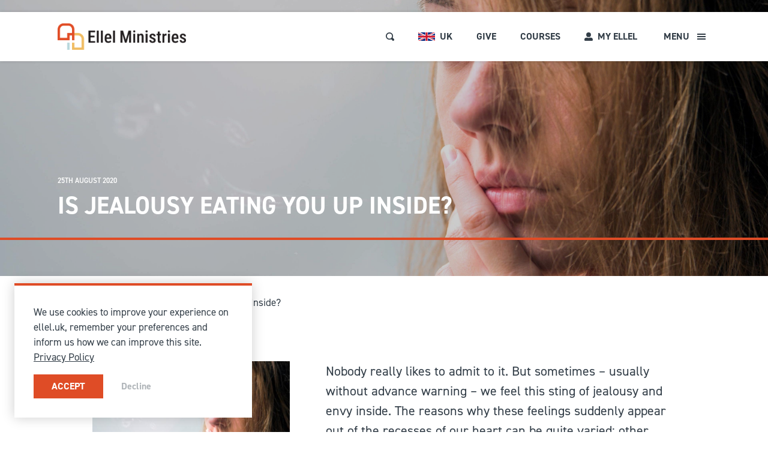

--- FILE ---
content_type: text/html; charset=UTF-8
request_url: https://ellel.uk/news/is-jealousy-eating-you-up-inside/
body_size: 17625
content:
<!DOCTYPE html>
<html lang="en-GB">
<head>
	<meta charset="utf-8">
	<meta name="viewport" content="width=device-width, initial-scale=1, shrink-to-fit=no">
	<meta name="theme-color" content="#333E48">
	<link rel="icon" href="https://ellel.uk/wp-content/themes/wp-ell/fav-192x192.png">
    <link rel="preconnect" href="https://use.typekit.net" crossorigin />
    <link rel="preload" as="style" href="https://use.typekit.net/zdj5abj.css" />
    <link rel="stylesheet" href="https://use.typekit.net/zdj5abj.css" media="print" onload="this.media='all'" />
    <noscript>
        <link rel="stylesheet" href="https://use.typekit.net/zdj5abj.css" />
    </noscript>
	<meta name='robots' content='index, follow, max-image-preview:large, max-snippet:-1, max-video-preview:-1' />

	<!-- This site is optimized with the Yoast SEO plugin v21.8 - https://yoast.com/wordpress/plugins/seo/ -->
	<title>Is Jealousy Eating You Up Inside? - Ellel Ministries UK</title>
	<link rel="canonical" href="https://ellel.uk/news/is-jealousy-eating-you-up-inside/" />
	<meta property="og:locale" content="en_GB" />
	<meta property="og:type" content="article" />
	<meta property="og:title" content="Is Jealousy Eating You Up Inside? - Ellel Ministries UK" />
	<meta property="og:url" content="https://ellel.uk/news/is-jealousy-eating-you-up-inside/" />
	<meta property="og:site_name" content="Ellel Ministries UK" />
	<meta property="article:publisher" content="https://www.facebook.com/ellelministries" />
	<meta property="article:published_time" content="2020-08-25T14:00:41+00:00" />
	<meta property="article:modified_time" content="2021-12-01T16:33:52+00:00" />
	<meta property="og:image" content="https://ellel.uk/wp-content/uploads/2025/11/Ellel-Ministries-Thumbnail-2025.jpg" />
	<meta property="og:image:width" content="1000" />
	<meta property="og:image:height" content="1000" />
	<meta property="og:image:type" content="image/jpeg" />
	<meta name="author" content="Paul Stanier" />
	<meta name="twitter:card" content="summary_large_image" />
	<meta name="twitter:creator" content="@ellelministries" />
	<meta name="twitter:site" content="@ellelministries" />
	<script type="application/ld+json" class="yoast-schema-graph">{"@context":"https://schema.org","@graph":[{"@type":"Article","@id":"https://ellel.uk/news/is-jealousy-eating-you-up-inside/#article","isPartOf":{"@id":"https://ellel.uk/news/is-jealousy-eating-you-up-inside/"},"author":{"name":"Paul Stanier","@id":"https://ellel.uk/#/schema/person/1a68870f5182271a39b20ee1793edce0"},"headline":"Is Jealousy Eating You Up Inside?","datePublished":"2020-08-25T14:00:41+00:00","dateModified":"2021-12-01T16:33:52+00:00","mainEntityOfPage":{"@id":"https://ellel.uk/news/is-jealousy-eating-you-up-inside/"},"wordCount":6,"publisher":{"@id":"https://ellel.uk/#organization"},"keywords":["Bitterness","Depression","Envy","Judgment","Rejection","Relationships","Self-esteem","Self-pity","Social Media"],"articleSection":["Blog","Teaching Topic"],"inLanguage":"en-GB"},{"@type":"WebPage","@id":"https://ellel.uk/news/is-jealousy-eating-you-up-inside/","url":"https://ellel.uk/news/is-jealousy-eating-you-up-inside/","name":"Is Jealousy Eating You Up Inside? - Ellel Ministries UK","isPartOf":{"@id":"https://ellel.uk/#website"},"datePublished":"2020-08-25T14:00:41+00:00","dateModified":"2021-12-01T16:33:52+00:00","breadcrumb":{"@id":"https://ellel.uk/news/is-jealousy-eating-you-up-inside/#breadcrumb"},"inLanguage":"en-GB","potentialAction":[{"@type":"ReadAction","target":["https://ellel.uk/news/is-jealousy-eating-you-up-inside/"]}]},{"@type":"BreadcrumbList","@id":"https://ellel.uk/news/is-jealousy-eating-you-up-inside/#breadcrumb","itemListElement":[{"@type":"ListItem","position":1,"name":"Home","item":"https://ellel.uk/"},{"@type":"ListItem","position":2,"name":"Is Jealousy Eating You Up Inside?"}]},{"@type":"WebSite","@id":"https://ellel.uk/#website","url":"https://ellel.uk/","name":"Ellel Ministries UK","description":"","publisher":{"@id":"https://ellel.uk/#organization"},"potentialAction":[{"@type":"SearchAction","target":{"@type":"EntryPoint","urlTemplate":"https://ellel.uk/?s={search_term_string}"},"query-input":"required name=search_term_string"}],"inLanguage":"en-GB"},{"@type":"Organization","@id":"https://ellel.uk/#organization","name":"Ellel Ministries UK","url":"https://ellel.uk/","logo":{"@type":"ImageObject","inLanguage":"en-GB","@id":"https://ellel.uk/#/schema/logo/image/","url":"https://ellel.uk/wp-content/uploads/2025/11/Ellel-Ministries-Thumbnail-2025.jpg","contentUrl":"https://ellel.uk/wp-content/uploads/2025/11/Ellel-Ministries-Thumbnail-2025.jpg","width":1000,"height":1000,"caption":"Ellel Ministries UK"},"image":{"@id":"https://ellel.uk/#/schema/logo/image/"},"sameAs":["https://www.facebook.com/ellelministries","https://twitter.com/ellelministries","https://www.instagram.com/ellel.ministries/","https://www.linkedin.com/company/ellel-ministries-international","https://www.youtube.com/user/EllelMinistries"]},{"@type":"Person","@id":"https://ellel.uk/#/schema/person/1a68870f5182271a39b20ee1793edce0","name":"Paul Stanier","image":{"@type":"ImageObject","inLanguage":"en-GB","@id":"https://ellel.uk/#/schema/person/image/","url":"https://secure.gravatar.com/avatar/365e314a160ae8697980fe290eeb20a2?s=96&d=mm&r=g","contentUrl":"https://secure.gravatar.com/avatar/365e314a160ae8697980fe290eeb20a2?s=96&d=mm&r=g","caption":"Paul Stanier"}}]}</script>
	<!-- / Yoast SEO plugin. -->


<link rel='dns-prefetch' href='//www.google.com' />
<link rel="stylesheet" href="https://ellel.uk/wp-includes/css/dist/block-library/style.min.css">
<link rel="stylesheet" href="https://ellel.uk/wp-content/plugins/woocommerce/packages/woocommerce-blocks/build/wc-blocks-vendors-style.css">
<link rel="stylesheet" href="https://ellel.uk/wp-content/plugins/woocommerce/packages/woocommerce-blocks/build/wc-blocks-style.css">
<style id='classic-theme-styles-inline-css' type='text/css'>
/*! This file is auto-generated */
.wp-block-button__link{color:#fff;background-color:#32373c;border-radius:9999px;box-shadow:none;text-decoration:none;padding:calc(.667em + 2px) calc(1.333em + 2px);font-size:1.125em}.wp-block-file__button{background:#32373c;color:#fff;text-decoration:none}
</style>
<style id='global-styles-inline-css' type='text/css'>
body{--wp--preset--color--black: #000000;--wp--preset--color--cyan-bluish-gray: #abb8c3;--wp--preset--color--white: #ffffff;--wp--preset--color--pale-pink: #f78da7;--wp--preset--color--vivid-red: #cf2e2e;--wp--preset--color--luminous-vivid-orange: #ff6900;--wp--preset--color--luminous-vivid-amber: #fcb900;--wp--preset--color--light-green-cyan: #7bdcb5;--wp--preset--color--vivid-green-cyan: #00d084;--wp--preset--color--pale-cyan-blue: #8ed1fc;--wp--preset--color--vivid-cyan-blue: #0693e3;--wp--preset--color--vivid-purple: #9b51e0;--wp--preset--gradient--vivid-cyan-blue-to-vivid-purple: linear-gradient(135deg,rgba(6,147,227,1) 0%,rgb(155,81,224) 100%);--wp--preset--gradient--light-green-cyan-to-vivid-green-cyan: linear-gradient(135deg,rgb(122,220,180) 0%,rgb(0,208,130) 100%);--wp--preset--gradient--luminous-vivid-amber-to-luminous-vivid-orange: linear-gradient(135deg,rgba(252,185,0,1) 0%,rgba(255,105,0,1) 100%);--wp--preset--gradient--luminous-vivid-orange-to-vivid-red: linear-gradient(135deg,rgba(255,105,0,1) 0%,rgb(207,46,46) 100%);--wp--preset--gradient--very-light-gray-to-cyan-bluish-gray: linear-gradient(135deg,rgb(238,238,238) 0%,rgb(169,184,195) 100%);--wp--preset--gradient--cool-to-warm-spectrum: linear-gradient(135deg,rgb(74,234,220) 0%,rgb(151,120,209) 20%,rgb(207,42,186) 40%,rgb(238,44,130) 60%,rgb(251,105,98) 80%,rgb(254,248,76) 100%);--wp--preset--gradient--blush-light-purple: linear-gradient(135deg,rgb(255,206,236) 0%,rgb(152,150,240) 100%);--wp--preset--gradient--blush-bordeaux: linear-gradient(135deg,rgb(254,205,165) 0%,rgb(254,45,45) 50%,rgb(107,0,62) 100%);--wp--preset--gradient--luminous-dusk: linear-gradient(135deg,rgb(255,203,112) 0%,rgb(199,81,192) 50%,rgb(65,88,208) 100%);--wp--preset--gradient--pale-ocean: linear-gradient(135deg,rgb(255,245,203) 0%,rgb(182,227,212) 50%,rgb(51,167,181) 100%);--wp--preset--gradient--electric-grass: linear-gradient(135deg,rgb(202,248,128) 0%,rgb(113,206,126) 100%);--wp--preset--gradient--midnight: linear-gradient(135deg,rgb(2,3,129) 0%,rgb(40,116,252) 100%);--wp--preset--font-size--small: 13px;--wp--preset--font-size--medium: 20px;--wp--preset--font-size--large: 36px;--wp--preset--font-size--x-large: 42px;--wp--preset--spacing--20: 0.44rem;--wp--preset--spacing--30: 0.67rem;--wp--preset--spacing--40: 1rem;--wp--preset--spacing--50: 1.5rem;--wp--preset--spacing--60: 2.25rem;--wp--preset--spacing--70: 3.38rem;--wp--preset--spacing--80: 5.06rem;--wp--preset--shadow--natural: 6px 6px 9px rgba(0, 0, 0, 0.2);--wp--preset--shadow--deep: 12px 12px 50px rgba(0, 0, 0, 0.4);--wp--preset--shadow--sharp: 6px 6px 0px rgba(0, 0, 0, 0.2);--wp--preset--shadow--outlined: 6px 6px 0px -3px rgba(255, 255, 255, 1), 6px 6px rgba(0, 0, 0, 1);--wp--preset--shadow--crisp: 6px 6px 0px rgba(0, 0, 0, 1);}:where(.is-layout-flex){gap: 0.5em;}:where(.is-layout-grid){gap: 0.5em;}body .is-layout-flow > .alignleft{float: left;margin-inline-start: 0;margin-inline-end: 2em;}body .is-layout-flow > .alignright{float: right;margin-inline-start: 2em;margin-inline-end: 0;}body .is-layout-flow > .aligncenter{margin-left: auto !important;margin-right: auto !important;}body .is-layout-constrained > .alignleft{float: left;margin-inline-start: 0;margin-inline-end: 2em;}body .is-layout-constrained > .alignright{float: right;margin-inline-start: 2em;margin-inline-end: 0;}body .is-layout-constrained > .aligncenter{margin-left: auto !important;margin-right: auto !important;}body .is-layout-constrained > :where(:not(.alignleft):not(.alignright):not(.alignfull)){max-width: var(--wp--style--global--content-size);margin-left: auto !important;margin-right: auto !important;}body .is-layout-constrained > .alignwide{max-width: var(--wp--style--global--wide-size);}body .is-layout-flex{display: flex;}body .is-layout-flex{flex-wrap: wrap;align-items: center;}body .is-layout-flex > *{margin: 0;}body .is-layout-grid{display: grid;}body .is-layout-grid > *{margin: 0;}:where(.wp-block-columns.is-layout-flex){gap: 2em;}:where(.wp-block-columns.is-layout-grid){gap: 2em;}:where(.wp-block-post-template.is-layout-flex){gap: 1.25em;}:where(.wp-block-post-template.is-layout-grid){gap: 1.25em;}.has-black-color{color: var(--wp--preset--color--black) !important;}.has-cyan-bluish-gray-color{color: var(--wp--preset--color--cyan-bluish-gray) !important;}.has-white-color{color: var(--wp--preset--color--white) !important;}.has-pale-pink-color{color: var(--wp--preset--color--pale-pink) !important;}.has-vivid-red-color{color: var(--wp--preset--color--vivid-red) !important;}.has-luminous-vivid-orange-color{color: var(--wp--preset--color--luminous-vivid-orange) !important;}.has-luminous-vivid-amber-color{color: var(--wp--preset--color--luminous-vivid-amber) !important;}.has-light-green-cyan-color{color: var(--wp--preset--color--light-green-cyan) !important;}.has-vivid-green-cyan-color{color: var(--wp--preset--color--vivid-green-cyan) !important;}.has-pale-cyan-blue-color{color: var(--wp--preset--color--pale-cyan-blue) !important;}.has-vivid-cyan-blue-color{color: var(--wp--preset--color--vivid-cyan-blue) !important;}.has-vivid-purple-color{color: var(--wp--preset--color--vivid-purple) !important;}.has-black-background-color{background-color: var(--wp--preset--color--black) !important;}.has-cyan-bluish-gray-background-color{background-color: var(--wp--preset--color--cyan-bluish-gray) !important;}.has-white-background-color{background-color: var(--wp--preset--color--white) !important;}.has-pale-pink-background-color{background-color: var(--wp--preset--color--pale-pink) !important;}.has-vivid-red-background-color{background-color: var(--wp--preset--color--vivid-red) !important;}.has-luminous-vivid-orange-background-color{background-color: var(--wp--preset--color--luminous-vivid-orange) !important;}.has-luminous-vivid-amber-background-color{background-color: var(--wp--preset--color--luminous-vivid-amber) !important;}.has-light-green-cyan-background-color{background-color: var(--wp--preset--color--light-green-cyan) !important;}.has-vivid-green-cyan-background-color{background-color: var(--wp--preset--color--vivid-green-cyan) !important;}.has-pale-cyan-blue-background-color{background-color: var(--wp--preset--color--pale-cyan-blue) !important;}.has-vivid-cyan-blue-background-color{background-color: var(--wp--preset--color--vivid-cyan-blue) !important;}.has-vivid-purple-background-color{background-color: var(--wp--preset--color--vivid-purple) !important;}.has-black-border-color{border-color: var(--wp--preset--color--black) !important;}.has-cyan-bluish-gray-border-color{border-color: var(--wp--preset--color--cyan-bluish-gray) !important;}.has-white-border-color{border-color: var(--wp--preset--color--white) !important;}.has-pale-pink-border-color{border-color: var(--wp--preset--color--pale-pink) !important;}.has-vivid-red-border-color{border-color: var(--wp--preset--color--vivid-red) !important;}.has-luminous-vivid-orange-border-color{border-color: var(--wp--preset--color--luminous-vivid-orange) !important;}.has-luminous-vivid-amber-border-color{border-color: var(--wp--preset--color--luminous-vivid-amber) !important;}.has-light-green-cyan-border-color{border-color: var(--wp--preset--color--light-green-cyan) !important;}.has-vivid-green-cyan-border-color{border-color: var(--wp--preset--color--vivid-green-cyan) !important;}.has-pale-cyan-blue-border-color{border-color: var(--wp--preset--color--pale-cyan-blue) !important;}.has-vivid-cyan-blue-border-color{border-color: var(--wp--preset--color--vivid-cyan-blue) !important;}.has-vivid-purple-border-color{border-color: var(--wp--preset--color--vivid-purple) !important;}.has-vivid-cyan-blue-to-vivid-purple-gradient-background{background: var(--wp--preset--gradient--vivid-cyan-blue-to-vivid-purple) !important;}.has-light-green-cyan-to-vivid-green-cyan-gradient-background{background: var(--wp--preset--gradient--light-green-cyan-to-vivid-green-cyan) !important;}.has-luminous-vivid-amber-to-luminous-vivid-orange-gradient-background{background: var(--wp--preset--gradient--luminous-vivid-amber-to-luminous-vivid-orange) !important;}.has-luminous-vivid-orange-to-vivid-red-gradient-background{background: var(--wp--preset--gradient--luminous-vivid-orange-to-vivid-red) !important;}.has-very-light-gray-to-cyan-bluish-gray-gradient-background{background: var(--wp--preset--gradient--very-light-gray-to-cyan-bluish-gray) !important;}.has-cool-to-warm-spectrum-gradient-background{background: var(--wp--preset--gradient--cool-to-warm-spectrum) !important;}.has-blush-light-purple-gradient-background{background: var(--wp--preset--gradient--blush-light-purple) !important;}.has-blush-bordeaux-gradient-background{background: var(--wp--preset--gradient--blush-bordeaux) !important;}.has-luminous-dusk-gradient-background{background: var(--wp--preset--gradient--luminous-dusk) !important;}.has-pale-ocean-gradient-background{background: var(--wp--preset--gradient--pale-ocean) !important;}.has-electric-grass-gradient-background{background: var(--wp--preset--gradient--electric-grass) !important;}.has-midnight-gradient-background{background: var(--wp--preset--gradient--midnight) !important;}.has-small-font-size{font-size: var(--wp--preset--font-size--small) !important;}.has-medium-font-size{font-size: var(--wp--preset--font-size--medium) !important;}.has-large-font-size{font-size: var(--wp--preset--font-size--large) !important;}.has-x-large-font-size{font-size: var(--wp--preset--font-size--x-large) !important;}
.wp-block-navigation a:where(:not(.wp-element-button)){color: inherit;}
:where(.wp-block-post-template.is-layout-flex){gap: 1.25em;}:where(.wp-block-post-template.is-layout-grid){gap: 1.25em;}
:where(.wp-block-columns.is-layout-flex){gap: 2em;}:where(.wp-block-columns.is-layout-grid){gap: 2em;}
.wp-block-pullquote{font-size: 1.5em;line-height: 1.6;}
</style>
<link rel="stylesheet" href="https://ellel.uk/wp-content/plugins/woocommerce/assets/css/woocommerce-layout.css">
<link rel="stylesheet" href="https://ellel.uk/wp-content/plugins/woocommerce/assets/css/woocommerce-smallscreen.css" media="only screen and (max-width: 768px)">
<link rel="stylesheet" href="https://ellel.uk/wp-content/plugins/woocommerce/assets/css/woocommerce.css">
<style id='woocommerce-inline-inline-css' type='text/css'>
.woocommerce form .form-row .required { visibility: visible; }
</style>
<link rel="stylesheet" href="https://ellel.uk/wp-content/themes/wp-ell/build/main.css">
<link rel="stylesheet" href="https://ellel.uk/wp-content/plugins/woocommerce-name-your-price/assets/css/name-your-price.min.css">
<script src="https://ellel.uk/wp-includes/js/jquery/jquery.min.js" id="jquery-core-js"></script>
<script src="https://ellel.uk/wp-includes/js/jquery/jquery-migrate.min.js" id="jquery-migrate-js"></script>
<script type='text/javascript' id='zxcvbn-async-js-extra'>
/* <![CDATA[ */
var _zxcvbnSettings = {"src":"https:\/\/ellel.uk\/wp-includes\/js\/zxcvbn.min.js"};
/* ]]> */
</script>
<script src="https://ellel.uk/wp-includes/js/zxcvbn-async.min.js" id="zxcvbn-async-js"></script>
<script type='text/javascript' id='mainjs-js-extra'>
/* <![CDATA[ */
var wp_urls = {"siteurl":"https:\/\/ellel.uk","global":"https:\/\/global.ellel.org"};
var ellel_uk = {"nonce":"3f86943b22"};
var ajax = {"url":"https:\/\/ellel.uk\/wp-admin\/admin-ajax.php"};
/* ]]> */
</script>
<script src="https://ellel.uk/wp-content/themes/wp-ell/build/scripts.js" id="mainjs-js"></script>
<link rel="https://api.w.org/" href="https://ellel.uk/wp-json/" /><link rel="alternate" type="application/json" href="https://ellel.uk/wp-json/wp/v2/posts/1921" /><link rel="EditURI" type="application/rsd+xml" title="RSD" href="https://ellel.uk/xmlrpc.php?rsd" />

<link rel='shortlink' href='https://ellel.uk/?p=1921' />
<link rel="alternate" type="application/json+oembed" href="https://ellel.uk/wp-json/oembed/1.0/embed?url=https%3A%2F%2Fellel.uk%2Fnews%2Fis-jealousy-eating-you-up-inside%2F" />
<link rel="alternate" type="text/xml+oembed" href="https://ellel.uk/wp-json/oembed/1.0/embed?url=https%3A%2F%2Fellel.uk%2Fnews%2Fis-jealousy-eating-you-up-inside%2F&#038;format=xml" />
	<noscript><style>.woocommerce-product-gallery{ opacity: 1 !important; }</style></noscript>
	        <meta name="facebook-domain-verification" content="kj7kpczrc3jzj2rdx050e9l1z584yl" /></head>

	<body class="post-template-default single single-post postid-1921 single-format-standard page-is-jealousy-eating-you-up-inside theme-wp-ell woocommerce-no-js"">







<header class="w-full absolute top-0 z-50 flex flex-wrap justify-center bg-white shadow md:top-20" id="top_menu">
	<div class="max-w-content w-full flex justify-between items-center px-32">
		<div class="py-16 md:py-19">
			<a href="https://ellel.uk" class="h-32 block md:h-44">
                                    <img src="https://ellel.uk/wp-content/uploads/2025/10/ellel-ministries-logo-website-header.png" alt="" class="h-full object-contain">
                            </a>
		</div>
		<div class="text-16 h-full flex items-center font-bold uppercase">
			<!-- search button -->
			<a href="#" title="Search" class="search-overlay-open flex mr-20 group md:mr-40">
				<svg width="14" height="14" viewBox="0 0 14 14" class="fill-grey group-hover:fill-red"><path d="M6.07-.028a6.07,6.07,0,0,0,0,12.14A6,6,0,0,0,8.949,11.4a1.734,1.734,0,0,0,.225.225l1.734,1.734a1.769,1.769,0,1,0,2.5-2.5L11.672,9.129a1.734,1.734,0,0,0-.277-.225,5.988,5.988,0,0,0,.763-2.879,6.077,6.077,0,0,0-6.07-6.07Zm0,1.734a4.315,4.315,0,0,1,4.336,4.336A4.349,4.349,0,0,1,9.261,9.025l-.052.052a1.734,1.734,0,0,0-.225.225A4.34,4.34,0,0,1,6.053,10.4a4.336,4.336,0,0,1,0-8.671Z" transform="translate(0 0.045)"/></svg>
			</a>
			<!-- language switcher -->
                            <div class="h-full relative flex items-center mr-20 group hover:text-red md:mr-40">
                                            <img src="https://ellel.uk/wp-content/themes/wp-ell/assets/flags/uk.svg" alt="UK Flag" class="h-14 mr-8">
                                        <span class="text-grey hidden md:block">UK</span>
                    <div class="-right-32 -top-100vh min-w-full absolute p-16 normal-case bg-white shadow group-hover:top-64 md:left-0 md:right-auto md:group-hover:top-82">
                        <div class="-top-16 w-full h-16 absolute left-0 block bg-white"></div>
                        <p>
                            <a class="text-grey flex items-center px-16 whitespace-nowrap hover:text-red" href="https://global.ellel.org/?noredirect" title="Ellel Ministries International">
                                <svg class="fill-red mr-12" width="8" height="8.653" viewBox="0 0 8 8.653"><path d="M1740.042,1783.005l4.329-4.327-4.329-4.326h3.673l4.327,4.326-4.327,4.327Z" transform="translate(-1740.042 -1774.352)"></path></svg>
                                Change Region
                            </a>
                        </p>
                    </div>
                </div>
            							<a href="https://ellel.uk/give/" class="text-grey hidden mr-40 hover:text-red md:block" target="">Give</a>
						                <a href="https://ellel.uk/courses" class="text-grey hidden mr-40 hover:text-red md:block">Courses</a>
									<div class="h-full relative flex items-center mr-16 group hover:text-red md:mr-36">
                <a href="https://ellel.uk/my-ellel/login/" class="disable-link-on-touch text-grey flex items-center hover:text-red">
                    <svg width="14" height="14" viewBox="0 0 14 14" class="fill-grey mr-8 group-hover:fill-red"><path d="M7,7.875A3.938,3.938,0,1,0,3.063,3.938,3.939,3.939,0,0,0,7,7.875Zm3.5.875H8.993a4.76,4.76,0,0,1-3.987,0H3.5A3.5,3.5,0,0,0,0,12.25v.437A1.313,1.313,0,0,0,1.313,14H12.688A1.313,1.313,0,0,0,14,12.687V12.25A3.5,3.5,0,0,0,10.5,8.75Z"/></svg>
                    <span class="hidden whitespace-nowrap md:block">My Ellel</span>
                </a>
                <div class="-right-32 -top-100vh min-w-full absolute p-16 normal-case bg-white shadow group-hover:top-64 md:left-0 md:right-auto md:group-hover:top-82">
                    <div class="-top-16 w-full h-16 absolute left-0 block bg-white"></div>
                                            <p><a class="text-grey flex items-center px-16 whitespace-nowrap hover:text-red" href="https://ellel.uk/my-ellel/login/" title="Login">
                            <svg class="fill-red mr-12" width="8" height="8.653" viewBox="0 0 8 8.653"><path d="M1740.042,1783.005l4.329-4.327-4.329-4.326h3.673l4.327,4.326-4.327,4.327Z" transform="translate(-1740.042 -1774.352)"></path></svg>
                            Log in</a></p>
                        <p><a class="text-grey flex items-center px-16 whitespace-nowrap hover:text-red" href="https://ellel.uk/my-ellel/register/" title="Register">
                            <svg class="fill-red mr-12" width="8" height="8.653" viewBox="0 0 8 8.653"><path d="M1740.042,1783.005l4.329-4.327-4.329-4.326h3.673l4.327,4.326-4.327,4.327Z" transform="translate(-1740.042 -1774.352)"></path></svg>
                            Register</a></p>
                                    </div>
            </div>
			<!-- burger -->
			<div class="h-full flex">
				<a href="#" class="burger-toggle flex items-center px-8 cursor-pointer group"><span class="text-grey w-48 hidden mr-8 font-bold uppercase group-hover:text-red md:block">Menu</span>
					<svg width="14" height="10" viewBox="0 0 14 10" class="-mt-1 fill-grey group-hover:fill-red">
						<g>
							<rect width="14" height="2" transform="translate(0 0)"/>
							<rect width="14" height="2" transform="translate(0 4)"/>
							<rect width="14" height="2" transform="translate(0 8)"/>
						</g>
					</svg>
				</a>
				<a href="#" class="burger-toggle hidden items-center px-8 cursor-pointer"><span class="text-red w-48 hidden mr-8 font-bold text-right uppercase md:block">Close</span>
					<svg width="14" height="10" viewBox="0 0 14 10" class="-mt-1 fill-red">
						<g>
							<rect width="11" height="2" transform="translate(3.819 0.407) rotate(45)"/>
							<rect width="11" height="2" transform="translate(2.404 8.184) rotate(-45)"/>
						</g>
					</svg>
				</a>
			</div>
		</div>
	</div>
</header>

<nav class="border-red burger-menu w-full h-0 overflow-hidden fixed left-0 top-64 z-40 hidden justify-center px-32 bg-white border-0 transition md:top-102 md:flex">
	<div class="max-w-content w-full flex flex-col justify-start items-center pt-80">
		<div class="flex top-menu"><ul id="menu-top-menu" class="menu"><li id="menu-item-577" class="menu-item menu-item-type-custom menu-item-object-custom menu-item-has-children menu-item-577"><a href="https://ellel.uk/courses/">Courses &#038; Events<svg width="17.852" height="6.782" viewBox="0 0 17.852 6.782" class="block md:hidden fill-grey"><path d="M57.582,6.782l2.392-2.39H46v-2H59.974L57.582,0h2.879l3.39,3.39-3.39,3.391Z" transform="translate(-46)"/></svg></a>
<ul class="sub-menu">
	<li id="menu-item-32" class="menu-item menu-item-type-custom menu-item-object-custom menu-item-32"><a href="https://ellel.uk/courses/">Browse and Book</a></li>
	<li id="menu-item-578" class="menu-item menu-item-type-custom menu-item-object-custom menu-item-has-children menu-item-578"><a href="https://ellel.uk/courses/short-courses-and-events/">Short Courses and Events</a>
	<ul class="sub-menu">
		<li id="menu-item-3553" class="menu-item menu-item-type-custom menu-item-object-custom menu-item-3553"><a href="https://ellel.uk/courses/"><svg class="mr-12 fill-red" width="8" height="8.653" viewBox="0 0 8 8.653"><path d="M1740.042,1783.005l4.329-4.327-4.329-4.326h3.673l4.327,4.326-4.327,4.327Z" transform="translate(-1740.042 -1774.352)"/></svg>Find a Short Course</a></li>
		<li id="menu-item-3936" class="menu-item menu-item-type-custom menu-item-object-custom menu-item-3936"><a href="https://ellel.uk/courses/free-events/"><svg class="mr-12 fill-red" width="8" height="8.653" viewBox="0 0 8 8.653"><path d="M1740.042,1783.005l4.329-4.327-4.329-4.326h3.673l4.327,4.326-4.327,4.327Z" transform="translate(-1740.042 -1774.352)"/></svg>Free Events</a></li>
		<li id="menu-item-579" class="menu-item menu-item-type-custom menu-item-object-custom menu-item-579"><a href="https://ellel.uk/courses/short-courses-and-events/retreats/"><svg class="mr-12 fill-red" width="8" height="8.653" viewBox="0 0 8 8.653"><path d="M1740.042,1783.005l4.329-4.327-4.329-4.326h3.673l4.327,4.326-4.327,4.327Z" transform="translate(-1740.042 -1774.352)"/></svg>Retreats</a></li>
		<li id="menu-item-580" class="menu-item menu-item-type-custom menu-item-object-custom menu-item-580"><a href="https://ellel.uk/courses/short-courses-and-events/pastors-and-leaders/"><svg class="mr-12 fill-red" width="8" height="8.653" viewBox="0 0 8 8.653"><path d="M1740.042,1783.005l4.329-4.327-4.329-4.326h3.673l4.327,4.326-4.327,4.327Z" transform="translate(-1740.042 -1774.352)"/></svg>Pastors and Leaders</a></li>
	</ul>
</li>
	<li id="menu-item-581" class="menu-item menu-item-type-custom menu-item-object-custom menu-item-has-children menu-item-581"><a href="https://ellel.uk/courses/longer-courses/">Longer Courses</a>
	<ul class="sub-menu">
		<li id="menu-item-583" class="menu-item menu-item-type-custom menu-item-object-custom menu-item-583"><a href="https://ellel.uk/courses/longer-courses/flagship-programme/"><svg class="mr-12 fill-red" width="8" height="8.653" viewBox="0 0 8 8.653"><path d="M1740.042,1783.005l4.329-4.327-4.329-4.326h3.673l4.327,4.326-4.327,4.327Z" transform="translate(-1740.042 -1774.352)"/></svg>Flagship <span class="w-full sm:w-auto text-13 ml-20 sm:ml-8 -mt-8 sm:mt-0">9 weeks</span></a></li>
		<li id="menu-item-584" class="menu-item menu-item-type-custom menu-item-object-custom menu-item-584"><a href="https://ellel.uk/courses/longer-courses/explore/"><svg class="mr-12 fill-red" width="8" height="8.653" viewBox="0 0 8 8.653"><path d="M1740.042,1783.005l4.329-4.327-4.329-4.326h3.673l4.327,4.326-4.327,4.327Z" transform="translate(-1740.042 -1774.352)"/></svg>Explore <span class="w-full sm:w-auto text-13 ml-20 sm:ml-8 -mt-8 sm:mt-0">10 weekends</span></a></li>
		<li id="menu-item-585" class="menu-item menu-item-type-custom menu-item-object-custom menu-item-585"><a href="https://ellel.uk/courses/longer-courses/impact/"><svg class="mr-12 fill-red" width="8" height="8.653" viewBox="0 0 8 8.653"><path d="M1740.042,1783.005l4.329-4.327-4.329-4.326h3.673l4.327,4.326-4.327,4.327Z" transform="translate(-1740.042 -1774.352)"/></svg>Impact <span class="w-full sm:w-auto text-13 ml-20 sm:ml-8 -mt-8 sm:mt-0">20 days</span></a></li>
		<li id="menu-item-224144" class="menu-item menu-item-type-custom menu-item-object-custom menu-item-224144"><a href="https://ellel.uk/courses/longer-courses/missions/"><svg class="mr-12 fill-red" width="8" height="8.653" viewBox="0 0 8 8.653"><path d="M1740.042,1783.005l4.329-4.327-4.329-4.326h3.673l4.327,4.326-4.327,4.327Z" transform="translate(-1740.042 -1774.352)"/></svg>Missions <span class="w-full sm:w-auto text-13 ml-20 sm:ml-8 -mt-8 sm:mt-0">2 weeks</span></a></li>
	</ul>
</li>
</ul>
</li>
<li id="menu-item-224512" class="menu-item menu-item-type-post_type menu-item-object-page menu-item-has-children menu-item-224512"><a href="https://ellel.uk/about/">About Us<svg width="17.852" height="6.782" viewBox="0 0 17.852 6.782" class="block md:hidden fill-grey"><path d="M57.582,6.782l2.392-2.39H46v-2H59.974L57.582,0h2.879l3.39,3.39-3.39,3.391Z" transform="translate(-46)"/></svg></a>
<ul class="sub-menu">
	<li id="menu-item-224513" class="menu-item menu-item-type-post_type menu-item-object-page menu-item-has-children menu-item-224513"><a href="https://ellel.uk/about/">About Us</a>
	<ul class="sub-menu">
		<li id="menu-item-592" class="menu-item menu-item-type-custom menu-item-object-custom menu-item-592"><a href="https://ellel.uk/about#about-us-who"><svg class="mr-12 fill-red" width="8" height="8.653" viewBox="0 0 8 8.653"><path d="M1740.042,1783.005l4.329-4.327-4.329-4.326h3.673l4.327,4.326-4.327,4.327Z" transform="translate(-1740.042 -1774.352)"/></svg>Who We Are</a></li>
		<li id="menu-item-224526" class="menu-item menu-item-type-post_type menu-item-object-page menu-item-224526"><a href="https://ellel.uk/about/what-we-believe/"><svg class="mr-12 fill-red" width="8" height="8.653" viewBox="0 0 8 8.653"><path d="M1740.042,1783.005l4.329-4.327-4.329-4.326h3.673l4.327,4.326-4.327,4.327Z" transform="translate(-1740.042 -1774.352)"/></svg>Our Beliefs</a></li>
		<li id="menu-item-224514" class="menu-item menu-item-type-custom menu-item-object-custom menu-item-224514"><a href="https://ellel.uk/about#about-us-values"><svg class="mr-12 fill-red" width="8" height="8.653" viewBox="0 0 8 8.653"><path d="M1740.042,1783.005l4.329-4.327-4.329-4.326h3.673l4.327,4.326-4.327,4.327Z" transform="translate(-1740.042 -1774.352)"/></svg>Our Values</a></li>
		<li id="menu-item-224515" class="menu-item menu-item-type-custom menu-item-object-custom menu-item-224515"><a href="https://ellel.uk/about#about-us-healing"><svg class="mr-12 fill-red" width="8" height="8.653" viewBox="0 0 8 8.653"><path d="M1740.042,1783.005l4.329-4.327-4.329-4.326h3.673l4.327,4.326-4.327,4.327Z" transform="translate(-1740.042 -1774.352)"/></svg>What is Healing?</a></li>
		<li id="menu-item-590" class="menu-item menu-item-type-custom menu-item-object-custom menu-item-590"><a href="https://ellel.uk/about#about-us-history"><svg class="mr-12 fill-red" width="8" height="8.653" viewBox="0 0 8 8.653"><path d="M1740.042,1783.005l4.329-4.327-4.329-4.326h3.673l4.327,4.326-4.327,4.327Z" transform="translate(-1740.042 -1774.352)"/></svg>Our History</a></li>
		<li id="menu-item-591" class="menu-item menu-item-type-custom menu-item-object-custom menu-item-591"><a href="https://ellel.uk/about#about-us-team"><svg class="mr-12 fill-red" width="8" height="8.653" viewBox="0 0 8 8.653"><path d="M1740.042,1783.005l4.329-4.327-4.329-4.326h3.673l4.327,4.326-4.327,4.327Z" transform="translate(-1740.042 -1774.352)"/></svg>The Team</a></li>
		<li id="menu-item-2150" class="menu-item menu-item-type-custom menu-item-object-custom menu-item-2150"><a href="https://ellel.uk/about#about-us-faq"><svg class="mr-12 fill-red" width="8" height="8.653" viewBox="0 0 8 8.653"><path d="M1740.042,1783.005l4.329-4.327-4.329-4.326h3.673l4.327,4.326-4.327,4.327Z" transform="translate(-1740.042 -1774.352)"/></svg>FAQ</a></li>
		<li id="menu-item-3477" class="menu-item menu-item-type-post_type menu-item-object-page menu-item-3477"><a href="https://ellel.uk/contact-us/"><svg class="mr-12 fill-red" width="8" height="8.653" viewBox="0 0 8 8.653"><path d="M1740.042,1783.005l4.329-4.327-4.329-4.326h3.673l4.327,4.326-4.327,4.327Z" transform="translate(-1740.042 -1774.352)"/></svg>Contact Us</a></li>
	</ul>
</li>
</ul>
</li>
<li id="menu-item-601" class="menu-item menu-item-type-post_type menu-item-object-page menu-item-has-children menu-item-601"><a href="https://ellel.uk/locations/">Locations<svg width="17.852" height="6.782" viewBox="0 0 17.852 6.782" class="block md:hidden fill-grey"><path d="M57.582,6.782l2.392-2.39H46v-2H59.974L57.582,0h2.879l3.39,3.39-3.39,3.391Z" transform="translate(-46)"/></svg></a>
<ul class="sub-menu">
	<li id="menu-item-602" class="menu-item menu-item-type-post_type menu-item-object-page menu-item-has-children menu-item-602"><a href="https://ellel.uk/locations/">About Our Locations</a>
	<ul class="sub-menu">
		<li id="menu-item-1045" class="menu-item menu-item-type-post_type menu-item-object-centre menu-item-1045"><a href="https://ellel.uk/centre/ellel-grange/"><svg class="mr-12 fill-red" width="8" height="8.653" viewBox="0 0 8 8.653"><path d="M1740.042,1783.005l4.329-4.327-4.329-4.326h3.673l4.327,4.326-4.327,4.327Z" transform="translate(-1740.042 -1774.352)"/></svg>Ellel Grange <span class="w-full sm:w-auto text-13 ml-20 sm:ml-8 -mt-8 sm:mt-0">Lancashire</span></a></li>
		<li id="menu-item-2109" class="menu-item menu-item-type-post_type menu-item-object-centre menu-item-2109"><a href="https://ellel.uk/centre/ellel-glyndley-manor/"><svg class="mr-12 fill-red" width="8" height="8.653" viewBox="0 0 8 8.653"><path d="M1740.042,1783.005l4.329-4.327-4.329-4.326h3.673l4.327,4.326-4.327,4.327Z" transform="translate(-1740.042 -1774.352)"/></svg>Ellel Glyndley Manor <span class="w-full sm:w-auto text-13 ml-20 sm:ml-8 -mt-8 sm:mt-0">E. Sussex</span></a></li>
		<li id="menu-item-2210" class="menu-item menu-item-type-post_type menu-item-object-centre menu-item-2210"><a href="https://ellel.uk/centre/ellel-scotland/"><svg class="mr-12 fill-red" width="8" height="8.653" viewBox="0 0 8 8.653"><path d="M1740.042,1783.005l4.329-4.327-4.329-4.326h3.673l4.327,4.326-4.327,4.327Z" transform="translate(-1740.042 -1774.352)"/></svg>Ellel Scotland <span class="w-full sm:w-auto text-13 ml-20 sm:ml-8 -mt-8 sm:mt-0">Aberdeenshire</span></a></li>
	</ul>
</li>
	<li id="menu-item-604" class="menu-item menu-item-type-post_type menu-item-object-page menu-item-604"><a href="https://ellel.uk/international-centres/">International Centres</a></li>
	<li id="menu-item-605" class="menu-item menu-item-type-post_type menu-item-object-page menu-item-605"><a href="https://ellel.uk/contact-us/">Contact Us</a></li>
</ul>
</li>
<li id="menu-item-608" class="menu-item menu-item-type-post_type menu-item-object-page menu-item-has-children menu-item-608"><a href="https://ellel.uk/resources/">Free Resources<svg width="17.852" height="6.782" viewBox="0 0 17.852 6.782" class="block md:hidden fill-grey"><path d="M57.582,6.782l2.392-2.39H46v-2H59.974L57.582,0h2.879l3.39,3.39-3.39,3.391Z" transform="translate(-46)"/></svg></a>
<ul class="sub-menu">
	<li id="menu-item-609" class="menu-item menu-item-type-post_type menu-item-object-page menu-item-has-children menu-item-609"><a href="https://ellel.uk/resources/">Free Resources</a>
	<ul class="sub-menu">
		<li id="menu-item-614" class="menu-item menu-item-type-post_type menu-item-object-page menu-item-614"><a href="https://ellel.uk/news/"><svg class="mr-12 fill-red" width="8" height="8.653" viewBox="0 0 8 8.653"><path d="M1740.042,1783.005l4.329-4.327-4.329-4.326h3.673l4.327,4.326-4.327,4.327Z" transform="translate(-1740.042 -1774.352)"/></svg>Blog <span class="w-full sm:w-auto text-13 ml-20 sm:ml-8 -mt-8 sm:mt-0">News and Articles</span></a></li>
		<li id="menu-item-2367" class="menu-item menu-item-type-post_type menu-item-object-page menu-item-2367"><a href="https://ellel.uk/seeds/"><svg class="mr-12 fill-red" width="8" height="8.653" viewBox="0 0 8 8.653"><path d="M1740.042,1783.005l4.329-4.327-4.329-4.326h3.673l4.327,4.326-4.327,4.327Z" transform="translate(-1740.042 -1774.352)"/></svg>Seeds of the Kingdom <span class="w-full sm:w-auto text-13 ml-20 sm:ml-8 -mt-8 sm:mt-0">Daily Devotionals</span></a></li>
		<li id="menu-item-4053" class="menu-item menu-item-type-post_type menu-item-object-page menu-item-4053"><a href="https://ellel.uk/resources/audio-and-video/podcasts/"><svg class="mr-12 fill-red" width="8" height="8.653" viewBox="0 0 8 8.653"><path d="M1740.042,1783.005l4.329-4.327-4.329-4.326h3.673l4.327,4.326-4.327,4.327Z" transform="translate(-1740.042 -1774.352)"/></svg>Podcasts</a></li>
		<li id="menu-item-224579" class="menu-item menu-item-type-post_type menu-item-object-page menu-item-224579"><a href="https://ellel.uk/resources/storehouse/"><svg class="mr-12 fill-red" width="8" height="8.653" viewBox="0 0 8 8.653"><path d="M1740.042,1783.005l4.329-4.327-4.329-4.326h3.673l4.327,4.326-4.327,4.327Z" transform="translate(-1740.042 -1774.352)"/></svg>Storehouse <span class="w-full sm:w-auto text-13 ml-20 sm:ml-8 -mt-8 sm:mt-0">A Free App</span></a></li>
	</ul>
</li>
</ul>
</li>
<li id="menu-item-618" class="menu-item menu-item-type-post_type menu-item-object-page menu-item-has-children menu-item-618"><a href="https://ellel.uk/get-involved/">Get Involved<svg width="17.852" height="6.782" viewBox="0 0 17.852 6.782" class="block md:hidden fill-grey"><path d="M57.582,6.782l2.392-2.39H46v-2H59.974L57.582,0h2.879l3.39,3.39-3.39,3.391Z" transform="translate(-46)"/></svg></a>
<ul class="sub-menu">
	<li id="menu-item-889" class="menu-item menu-item-type-post_type menu-item-object-page menu-item-has-children menu-item-889"><a href="https://ellel.uk/get-involved/">Get Involved</a>
	<ul class="sub-menu">
		<li id="menu-item-2380" class="menu-item menu-item-type-post_type menu-item-object-page menu-item-2380"><a href="https://ellel.uk/get-involved/serve/"><svg class="mr-12 fill-red" width="8" height="8.653" viewBox="0 0 8 8.653"><path d="M1740.042,1783.005l4.329-4.327-4.329-4.326h3.673l4.327,4.326-4.327,4.327Z" transform="translate(-1740.042 -1774.352)"/></svg>Serve</a></li>
		<li id="menu-item-3982" class="menu-item menu-item-type-custom menu-item-object-custom menu-item-3982"><a href="https://ellel.uk/get-involved/serve/vacancies/"><svg class="mr-12 fill-red" width="8" height="8.653" viewBox="0 0 8 8.653"><path d="M1740.042,1783.005l4.329-4.327-4.329-4.326h3.673l4.327,4.326-4.327,4.327Z" transform="translate(-1740.042 -1774.352)"/></svg>Vacancies</a></li>
		<li id="menu-item-888" class="menu-item menu-item-type-post_type menu-item-object-page menu-item-888"><a href="https://ellel.uk/get-involved/pray/"><svg class="mr-12 fill-red" width="8" height="8.653" viewBox="0 0 8 8.653"><path d="M1740.042,1783.005l4.329-4.327-4.329-4.326h3.673l4.327,4.326-4.327,4.327Z" transform="translate(-1740.042 -1774.352)"/></svg>Pray</a></li>
		<li id="menu-item-890" class="menu-item menu-item-type-custom menu-item-object-custom menu-item-890"><a href="https://ellel.uk/give/"><svg class="mr-12 fill-red" width="8" height="8.653" viewBox="0 0 8 8.653"><path d="M1740.042,1783.005l4.329-4.327-4.329-4.326h3.673l4.327,4.326-4.327,4.327Z" transform="translate(-1740.042 -1774.352)"/></svg>Give</a></li>
		<li id="menu-item-221868" class="menu-item menu-item-type-post_type menu-item-object-page menu-item-221868"><a href="https://ellel.uk/get-involved/serve/undivided/"><svg class="mr-12 fill-red" width="8" height="8.653" viewBox="0 0 8 8.653"><path d="M1740.042,1783.005l4.329-4.327-4.329-4.326h3.673l4.327,4.326-4.327,4.327Z" transform="translate(-1740.042 -1774.352)"/></svg>Undivided <span class="w-full sm:w-auto text-13 ml-20 sm:ml-8 -mt-8 sm:mt-0">18-25&#8217;s Gap Year</span></a></li>
	</ul>
</li>
</ul>
</li>
<li id="menu-item-3548" class="menu-item menu-item-type-custom menu-item-object-custom menu-item-has-children menu-item-3548"><a href="https://ellel.uk/give/">Give<svg width="17.852" height="6.782" viewBox="0 0 17.852 6.782" class="block md:hidden fill-grey"><path d="M57.582,6.782l2.392-2.39H46v-2H59.974L57.582,0h2.879l3.39,3.39-3.39,3.391Z" transform="translate(-46)"/></svg></a>
<ul class="sub-menu">
	<li id="menu-item-3554" class="menu-item menu-item-type-custom menu-item-object-custom menu-item-has-children menu-item-3554"><a href="https://ellel.uk/give/">Ways to Give</a>
	<ul class="sub-menu">
		<li id="menu-item-3550" class="menu-item menu-item-type-custom menu-item-object-custom menu-item-3550"><a href="https://ellel.uk/give/"><svg class="mr-12 fill-red" width="8" height="8.653" viewBox="0 0 8 8.653"><path d="M1740.042,1783.005l4.329-4.327-4.329-4.326h3.673l4.327,4.326-4.327,4.327Z" transform="translate(-1740.042 -1774.352)"/></svg>Main Giving Page</a></li>
		<li id="menu-item-84746" class="menu-item menu-item-type-custom menu-item-object-custom menu-item-84746"><a href="https://ellel.uk/give/give/friends-of-ellel-ministries-uk/"><svg class="mr-12 fill-red" width="8" height="8.653" viewBox="0 0 8 8.653"><path d="M1740.042,1783.005l4.329-4.327-4.329-4.326h3.673l4.327,4.326-4.327,4.327Z" transform="translate(-1740.042 -1774.352)"/></svg>Friends of Ellel UK</a></li>
		<li id="menu-item-3549" class="menu-item menu-item-type-custom menu-item-object-custom menu-item-3549"><a href="https://ellel.uk/give/centre-fundraising/"><svg class="mr-12 fill-red" width="8" height="8.653" viewBox="0 0 8 8.653"><path d="M1740.042,1783.005l4.329-4.327-4.329-4.326h3.673l4.327,4.326-4.327,4.327Z" transform="translate(-1740.042 -1774.352)"/></svg>UK Centre Fundraising</a></li>
		<li id="menu-item-3551" class="menu-item menu-item-type-custom menu-item-object-custom menu-item-3551"><a href="https://ellel.uk/give/legacy-giving/"><svg class="mr-12 fill-red" width="8" height="8.653" viewBox="0 0 8 8.653"><path d="M1740.042,1783.005l4.329-4.327-4.329-4.326h3.673l4.327,4.326-4.327,4.327Z" transform="translate(-1740.042 -1774.352)"/></svg>Legacy Giving</a></li>
		<li id="menu-item-3552" class="menu-item menu-item-type-custom menu-item-object-custom menu-item-3552"><a href="https://ellel.uk/give/international-mission/"><svg class="mr-12 fill-red" width="8" height="8.653" viewBox="0 0 8 8.653"><path d="M1740.042,1783.005l4.329-4.327-4.329-4.326h3.673l4.327,4.326-4.327,4.327Z" transform="translate(-1740.042 -1774.352)"/></svg>International Mission</a></li>
	</ul>
</li>
</ul>
</li>
<li id="menu-item-224139" class="menu-item menu-item-type-custom menu-item-object-custom menu-item-224139"><a href="https://ellel.uk/shop/">Bookshop<svg width="17.852" height="6.782" viewBox="0 0 17.852 6.782" class="block md:hidden fill-grey"><path d="M57.582,6.782l2.392-2.39H46v-2H59.974L57.582,0h2.879l3.39,3.39-3.39,3.391Z" transform="translate(-46)"/></svg></a></li>
</ul></div>	</div>
</nav>

<nav class="burger-menu-mobile w-full-minus-40 overflow-hidden fixed right-0 top-64 z-40 flex bg-white shadow md:hidden">
	<div class="hidden mobile-menu w-full"><ul id="menu-top-menu-1" class="menu"><li class="menu-item menu-item-type-custom menu-item-object-custom menu-item-has-children menu-item-577"><a href="https://ellel.uk/courses/">Courses &#038; Events<svg width="17.852" height="6.782" viewBox="0 0 17.852 6.782" class="block md:hidden fill-grey"><path d="M57.582,6.782l2.392-2.39H46v-2H59.974L57.582,0h2.879l3.39,3.39-3.39,3.391Z" transform="translate(-46)"/></svg></a>
<ul class="sub-menu">
	<li class="menu-item menu-item-type-custom menu-item-object-custom menu-item-32"><a href="https://ellel.uk/courses/">Browse and Book</a></li>
	<li class="menu-item menu-item-type-custom menu-item-object-custom menu-item-has-children menu-item-578"><a href="https://ellel.uk/courses/short-courses-and-events/">Short Courses and Events</a>
	<ul class="sub-menu">
		<li class="menu-item menu-item-type-custom menu-item-object-custom menu-item-3553"><a href="https://ellel.uk/courses/"><svg class="mr-12 fill-red" width="8" height="8.653" viewBox="0 0 8 8.653"><path d="M1740.042,1783.005l4.329-4.327-4.329-4.326h3.673l4.327,4.326-4.327,4.327Z" transform="translate(-1740.042 -1774.352)"/></svg>Find a Short Course</a></li>
		<li class="menu-item menu-item-type-custom menu-item-object-custom menu-item-3936"><a href="https://ellel.uk/courses/free-events/"><svg class="mr-12 fill-red" width="8" height="8.653" viewBox="0 0 8 8.653"><path d="M1740.042,1783.005l4.329-4.327-4.329-4.326h3.673l4.327,4.326-4.327,4.327Z" transform="translate(-1740.042 -1774.352)"/></svg>Free Events</a></li>
		<li class="menu-item menu-item-type-custom menu-item-object-custom menu-item-579"><a href="https://ellel.uk/courses/short-courses-and-events/retreats/"><svg class="mr-12 fill-red" width="8" height="8.653" viewBox="0 0 8 8.653"><path d="M1740.042,1783.005l4.329-4.327-4.329-4.326h3.673l4.327,4.326-4.327,4.327Z" transform="translate(-1740.042 -1774.352)"/></svg>Retreats</a></li>
		<li class="menu-item menu-item-type-custom menu-item-object-custom menu-item-580"><a href="https://ellel.uk/courses/short-courses-and-events/pastors-and-leaders/"><svg class="mr-12 fill-red" width="8" height="8.653" viewBox="0 0 8 8.653"><path d="M1740.042,1783.005l4.329-4.327-4.329-4.326h3.673l4.327,4.326-4.327,4.327Z" transform="translate(-1740.042 -1774.352)"/></svg>Pastors and Leaders</a></li>
	</ul>
</li>
	<li class="menu-item menu-item-type-custom menu-item-object-custom menu-item-has-children menu-item-581"><a href="https://ellel.uk/courses/longer-courses/">Longer Courses</a>
	<ul class="sub-menu">
		<li class="menu-item menu-item-type-custom menu-item-object-custom menu-item-583"><a href="https://ellel.uk/courses/longer-courses/flagship-programme/"><svg class="mr-12 fill-red" width="8" height="8.653" viewBox="0 0 8 8.653"><path d="M1740.042,1783.005l4.329-4.327-4.329-4.326h3.673l4.327,4.326-4.327,4.327Z" transform="translate(-1740.042 -1774.352)"/></svg>Flagship <span class="w-full sm:w-auto text-13 ml-20 sm:ml-8 -mt-8 sm:mt-0">9 weeks</span></a></li>
		<li class="menu-item menu-item-type-custom menu-item-object-custom menu-item-584"><a href="https://ellel.uk/courses/longer-courses/explore/"><svg class="mr-12 fill-red" width="8" height="8.653" viewBox="0 0 8 8.653"><path d="M1740.042,1783.005l4.329-4.327-4.329-4.326h3.673l4.327,4.326-4.327,4.327Z" transform="translate(-1740.042 -1774.352)"/></svg>Explore <span class="w-full sm:w-auto text-13 ml-20 sm:ml-8 -mt-8 sm:mt-0">10 weekends</span></a></li>
		<li class="menu-item menu-item-type-custom menu-item-object-custom menu-item-585"><a href="https://ellel.uk/courses/longer-courses/impact/"><svg class="mr-12 fill-red" width="8" height="8.653" viewBox="0 0 8 8.653"><path d="M1740.042,1783.005l4.329-4.327-4.329-4.326h3.673l4.327,4.326-4.327,4.327Z" transform="translate(-1740.042 -1774.352)"/></svg>Impact <span class="w-full sm:w-auto text-13 ml-20 sm:ml-8 -mt-8 sm:mt-0">20 days</span></a></li>
		<li class="menu-item menu-item-type-custom menu-item-object-custom menu-item-224144"><a href="https://ellel.uk/courses/longer-courses/missions/"><svg class="mr-12 fill-red" width="8" height="8.653" viewBox="0 0 8 8.653"><path d="M1740.042,1783.005l4.329-4.327-4.329-4.326h3.673l4.327,4.326-4.327,4.327Z" transform="translate(-1740.042 -1774.352)"/></svg>Missions <span class="w-full sm:w-auto text-13 ml-20 sm:ml-8 -mt-8 sm:mt-0">2 weeks</span></a></li>
	</ul>
</li>
</ul>
</li>
<li class="menu-item menu-item-type-post_type menu-item-object-page menu-item-has-children menu-item-224512"><a href="https://ellel.uk/about/">About Us<svg width="17.852" height="6.782" viewBox="0 0 17.852 6.782" class="block md:hidden fill-grey"><path d="M57.582,6.782l2.392-2.39H46v-2H59.974L57.582,0h2.879l3.39,3.39-3.39,3.391Z" transform="translate(-46)"/></svg></a>
<ul class="sub-menu">
	<li class="menu-item menu-item-type-post_type menu-item-object-page menu-item-has-children menu-item-224513"><a href="https://ellel.uk/about/">About Us</a>
	<ul class="sub-menu">
		<li class="menu-item menu-item-type-custom menu-item-object-custom menu-item-592"><a href="https://ellel.uk/about#about-us-who"><svg class="mr-12 fill-red" width="8" height="8.653" viewBox="0 0 8 8.653"><path d="M1740.042,1783.005l4.329-4.327-4.329-4.326h3.673l4.327,4.326-4.327,4.327Z" transform="translate(-1740.042 -1774.352)"/></svg>Who We Are</a></li>
		<li class="menu-item menu-item-type-post_type menu-item-object-page menu-item-224526"><a href="https://ellel.uk/about/what-we-believe/"><svg class="mr-12 fill-red" width="8" height="8.653" viewBox="0 0 8 8.653"><path d="M1740.042,1783.005l4.329-4.327-4.329-4.326h3.673l4.327,4.326-4.327,4.327Z" transform="translate(-1740.042 -1774.352)"/></svg>Our Beliefs</a></li>
		<li class="menu-item menu-item-type-custom menu-item-object-custom menu-item-224514"><a href="https://ellel.uk/about#about-us-values"><svg class="mr-12 fill-red" width="8" height="8.653" viewBox="0 0 8 8.653"><path d="M1740.042,1783.005l4.329-4.327-4.329-4.326h3.673l4.327,4.326-4.327,4.327Z" transform="translate(-1740.042 -1774.352)"/></svg>Our Values</a></li>
		<li class="menu-item menu-item-type-custom menu-item-object-custom menu-item-224515"><a href="https://ellel.uk/about#about-us-healing"><svg class="mr-12 fill-red" width="8" height="8.653" viewBox="0 0 8 8.653"><path d="M1740.042,1783.005l4.329-4.327-4.329-4.326h3.673l4.327,4.326-4.327,4.327Z" transform="translate(-1740.042 -1774.352)"/></svg>What is Healing?</a></li>
		<li class="menu-item menu-item-type-custom menu-item-object-custom menu-item-590"><a href="https://ellel.uk/about#about-us-history"><svg class="mr-12 fill-red" width="8" height="8.653" viewBox="0 0 8 8.653"><path d="M1740.042,1783.005l4.329-4.327-4.329-4.326h3.673l4.327,4.326-4.327,4.327Z" transform="translate(-1740.042 -1774.352)"/></svg>Our History</a></li>
		<li class="menu-item menu-item-type-custom menu-item-object-custom menu-item-591"><a href="https://ellel.uk/about#about-us-team"><svg class="mr-12 fill-red" width="8" height="8.653" viewBox="0 0 8 8.653"><path d="M1740.042,1783.005l4.329-4.327-4.329-4.326h3.673l4.327,4.326-4.327,4.327Z" transform="translate(-1740.042 -1774.352)"/></svg>The Team</a></li>
		<li class="menu-item menu-item-type-custom menu-item-object-custom menu-item-2150"><a href="https://ellel.uk/about#about-us-faq"><svg class="mr-12 fill-red" width="8" height="8.653" viewBox="0 0 8 8.653"><path d="M1740.042,1783.005l4.329-4.327-4.329-4.326h3.673l4.327,4.326-4.327,4.327Z" transform="translate(-1740.042 -1774.352)"/></svg>FAQ</a></li>
		<li class="menu-item menu-item-type-post_type menu-item-object-page menu-item-3477"><a href="https://ellel.uk/contact-us/"><svg class="mr-12 fill-red" width="8" height="8.653" viewBox="0 0 8 8.653"><path d="M1740.042,1783.005l4.329-4.327-4.329-4.326h3.673l4.327,4.326-4.327,4.327Z" transform="translate(-1740.042 -1774.352)"/></svg>Contact Us</a></li>
	</ul>
</li>
</ul>
</li>
<li class="menu-item menu-item-type-post_type menu-item-object-page menu-item-has-children menu-item-601"><a href="https://ellel.uk/locations/">Locations<svg width="17.852" height="6.782" viewBox="0 0 17.852 6.782" class="block md:hidden fill-grey"><path d="M57.582,6.782l2.392-2.39H46v-2H59.974L57.582,0h2.879l3.39,3.39-3.39,3.391Z" transform="translate(-46)"/></svg></a>
<ul class="sub-menu">
	<li class="menu-item menu-item-type-post_type menu-item-object-page menu-item-has-children menu-item-602"><a href="https://ellel.uk/locations/">About Our Locations</a>
	<ul class="sub-menu">
		<li class="menu-item menu-item-type-post_type menu-item-object-centre menu-item-1045"><a href="https://ellel.uk/centre/ellel-grange/"><svg class="mr-12 fill-red" width="8" height="8.653" viewBox="0 0 8 8.653"><path d="M1740.042,1783.005l4.329-4.327-4.329-4.326h3.673l4.327,4.326-4.327,4.327Z" transform="translate(-1740.042 -1774.352)"/></svg>Ellel Grange <span class="w-full sm:w-auto text-13 ml-20 sm:ml-8 -mt-8 sm:mt-0">Lancashire</span></a></li>
		<li class="menu-item menu-item-type-post_type menu-item-object-centre menu-item-2109"><a href="https://ellel.uk/centre/ellel-glyndley-manor/"><svg class="mr-12 fill-red" width="8" height="8.653" viewBox="0 0 8 8.653"><path d="M1740.042,1783.005l4.329-4.327-4.329-4.326h3.673l4.327,4.326-4.327,4.327Z" transform="translate(-1740.042 -1774.352)"/></svg>Ellel Glyndley Manor <span class="w-full sm:w-auto text-13 ml-20 sm:ml-8 -mt-8 sm:mt-0">E. Sussex</span></a></li>
		<li class="menu-item menu-item-type-post_type menu-item-object-centre menu-item-2210"><a href="https://ellel.uk/centre/ellel-scotland/"><svg class="mr-12 fill-red" width="8" height="8.653" viewBox="0 0 8 8.653"><path d="M1740.042,1783.005l4.329-4.327-4.329-4.326h3.673l4.327,4.326-4.327,4.327Z" transform="translate(-1740.042 -1774.352)"/></svg>Ellel Scotland <span class="w-full sm:w-auto text-13 ml-20 sm:ml-8 -mt-8 sm:mt-0">Aberdeenshire</span></a></li>
	</ul>
</li>
	<li class="menu-item menu-item-type-post_type menu-item-object-page menu-item-604"><a href="https://ellel.uk/international-centres/">International Centres</a></li>
	<li class="menu-item menu-item-type-post_type menu-item-object-page menu-item-605"><a href="https://ellel.uk/contact-us/">Contact Us</a></li>
</ul>
</li>
<li class="menu-item menu-item-type-post_type menu-item-object-page menu-item-has-children menu-item-608"><a href="https://ellel.uk/resources/">Free Resources<svg width="17.852" height="6.782" viewBox="0 0 17.852 6.782" class="block md:hidden fill-grey"><path d="M57.582,6.782l2.392-2.39H46v-2H59.974L57.582,0h2.879l3.39,3.39-3.39,3.391Z" transform="translate(-46)"/></svg></a>
<ul class="sub-menu">
	<li class="menu-item menu-item-type-post_type menu-item-object-page menu-item-has-children menu-item-609"><a href="https://ellel.uk/resources/">Free Resources</a>
	<ul class="sub-menu">
		<li class="menu-item menu-item-type-post_type menu-item-object-page menu-item-614"><a href="https://ellel.uk/news/"><svg class="mr-12 fill-red" width="8" height="8.653" viewBox="0 0 8 8.653"><path d="M1740.042,1783.005l4.329-4.327-4.329-4.326h3.673l4.327,4.326-4.327,4.327Z" transform="translate(-1740.042 -1774.352)"/></svg>Blog <span class="w-full sm:w-auto text-13 ml-20 sm:ml-8 -mt-8 sm:mt-0">News and Articles</span></a></li>
		<li class="menu-item menu-item-type-post_type menu-item-object-page menu-item-2367"><a href="https://ellel.uk/seeds/"><svg class="mr-12 fill-red" width="8" height="8.653" viewBox="0 0 8 8.653"><path d="M1740.042,1783.005l4.329-4.327-4.329-4.326h3.673l4.327,4.326-4.327,4.327Z" transform="translate(-1740.042 -1774.352)"/></svg>Seeds of the Kingdom <span class="w-full sm:w-auto text-13 ml-20 sm:ml-8 -mt-8 sm:mt-0">Daily Devotionals</span></a></li>
		<li class="menu-item menu-item-type-post_type menu-item-object-page menu-item-4053"><a href="https://ellel.uk/resources/audio-and-video/podcasts/"><svg class="mr-12 fill-red" width="8" height="8.653" viewBox="0 0 8 8.653"><path d="M1740.042,1783.005l4.329-4.327-4.329-4.326h3.673l4.327,4.326-4.327,4.327Z" transform="translate(-1740.042 -1774.352)"/></svg>Podcasts</a></li>
		<li class="menu-item menu-item-type-post_type menu-item-object-page menu-item-224579"><a href="https://ellel.uk/resources/storehouse/"><svg class="mr-12 fill-red" width="8" height="8.653" viewBox="0 0 8 8.653"><path d="M1740.042,1783.005l4.329-4.327-4.329-4.326h3.673l4.327,4.326-4.327,4.327Z" transform="translate(-1740.042 -1774.352)"/></svg>Storehouse <span class="w-full sm:w-auto text-13 ml-20 sm:ml-8 -mt-8 sm:mt-0">A Free App</span></a></li>
	</ul>
</li>
</ul>
</li>
<li class="menu-item menu-item-type-post_type menu-item-object-page menu-item-has-children menu-item-618"><a href="https://ellel.uk/get-involved/">Get Involved<svg width="17.852" height="6.782" viewBox="0 0 17.852 6.782" class="block md:hidden fill-grey"><path d="M57.582,6.782l2.392-2.39H46v-2H59.974L57.582,0h2.879l3.39,3.39-3.39,3.391Z" transform="translate(-46)"/></svg></a>
<ul class="sub-menu">
	<li class="menu-item menu-item-type-post_type menu-item-object-page menu-item-has-children menu-item-889"><a href="https://ellel.uk/get-involved/">Get Involved</a>
	<ul class="sub-menu">
		<li class="menu-item menu-item-type-post_type menu-item-object-page menu-item-2380"><a href="https://ellel.uk/get-involved/serve/"><svg class="mr-12 fill-red" width="8" height="8.653" viewBox="0 0 8 8.653"><path d="M1740.042,1783.005l4.329-4.327-4.329-4.326h3.673l4.327,4.326-4.327,4.327Z" transform="translate(-1740.042 -1774.352)"/></svg>Serve</a></li>
		<li class="menu-item menu-item-type-custom menu-item-object-custom menu-item-3982"><a href="https://ellel.uk/get-involved/serve/vacancies/"><svg class="mr-12 fill-red" width="8" height="8.653" viewBox="0 0 8 8.653"><path d="M1740.042,1783.005l4.329-4.327-4.329-4.326h3.673l4.327,4.326-4.327,4.327Z" transform="translate(-1740.042 -1774.352)"/></svg>Vacancies</a></li>
		<li class="menu-item menu-item-type-post_type menu-item-object-page menu-item-888"><a href="https://ellel.uk/get-involved/pray/"><svg class="mr-12 fill-red" width="8" height="8.653" viewBox="0 0 8 8.653"><path d="M1740.042,1783.005l4.329-4.327-4.329-4.326h3.673l4.327,4.326-4.327,4.327Z" transform="translate(-1740.042 -1774.352)"/></svg>Pray</a></li>
		<li class="menu-item menu-item-type-custom menu-item-object-custom menu-item-890"><a href="https://ellel.uk/give/"><svg class="mr-12 fill-red" width="8" height="8.653" viewBox="0 0 8 8.653"><path d="M1740.042,1783.005l4.329-4.327-4.329-4.326h3.673l4.327,4.326-4.327,4.327Z" transform="translate(-1740.042 -1774.352)"/></svg>Give</a></li>
		<li class="menu-item menu-item-type-post_type menu-item-object-page menu-item-221868"><a href="https://ellel.uk/get-involved/serve/undivided/"><svg class="mr-12 fill-red" width="8" height="8.653" viewBox="0 0 8 8.653"><path d="M1740.042,1783.005l4.329-4.327-4.329-4.326h3.673l4.327,4.326-4.327,4.327Z" transform="translate(-1740.042 -1774.352)"/></svg>Undivided <span class="w-full sm:w-auto text-13 ml-20 sm:ml-8 -mt-8 sm:mt-0">18-25&#8217;s Gap Year</span></a></li>
	</ul>
</li>
</ul>
</li>
<li class="menu-item menu-item-type-custom menu-item-object-custom menu-item-has-children menu-item-3548"><a href="https://ellel.uk/give/">Give<svg width="17.852" height="6.782" viewBox="0 0 17.852 6.782" class="block md:hidden fill-grey"><path d="M57.582,6.782l2.392-2.39H46v-2H59.974L57.582,0h2.879l3.39,3.39-3.39,3.391Z" transform="translate(-46)"/></svg></a>
<ul class="sub-menu">
	<li class="menu-item menu-item-type-custom menu-item-object-custom menu-item-has-children menu-item-3554"><a href="https://ellel.uk/give/">Ways to Give</a>
	<ul class="sub-menu">
		<li class="menu-item menu-item-type-custom menu-item-object-custom menu-item-3550"><a href="https://ellel.uk/give/"><svg class="mr-12 fill-red" width="8" height="8.653" viewBox="0 0 8 8.653"><path d="M1740.042,1783.005l4.329-4.327-4.329-4.326h3.673l4.327,4.326-4.327,4.327Z" transform="translate(-1740.042 -1774.352)"/></svg>Main Giving Page</a></li>
		<li class="menu-item menu-item-type-custom menu-item-object-custom menu-item-84746"><a href="https://ellel.uk/give/give/friends-of-ellel-ministries-uk/"><svg class="mr-12 fill-red" width="8" height="8.653" viewBox="0 0 8 8.653"><path d="M1740.042,1783.005l4.329-4.327-4.329-4.326h3.673l4.327,4.326-4.327,4.327Z" transform="translate(-1740.042 -1774.352)"/></svg>Friends of Ellel UK</a></li>
		<li class="menu-item menu-item-type-custom menu-item-object-custom menu-item-3549"><a href="https://ellel.uk/give/centre-fundraising/"><svg class="mr-12 fill-red" width="8" height="8.653" viewBox="0 0 8 8.653"><path d="M1740.042,1783.005l4.329-4.327-4.329-4.326h3.673l4.327,4.326-4.327,4.327Z" transform="translate(-1740.042 -1774.352)"/></svg>UK Centre Fundraising</a></li>
		<li class="menu-item menu-item-type-custom menu-item-object-custom menu-item-3551"><a href="https://ellel.uk/give/legacy-giving/"><svg class="mr-12 fill-red" width="8" height="8.653" viewBox="0 0 8 8.653"><path d="M1740.042,1783.005l4.329-4.327-4.329-4.326h3.673l4.327,4.326-4.327,4.327Z" transform="translate(-1740.042 -1774.352)"/></svg>Legacy Giving</a></li>
		<li class="menu-item menu-item-type-custom menu-item-object-custom menu-item-3552"><a href="https://ellel.uk/give/international-mission/"><svg class="mr-12 fill-red" width="8" height="8.653" viewBox="0 0 8 8.653"><path d="M1740.042,1783.005l4.329-4.327-4.329-4.326h3.673l4.327,4.326-4.327,4.327Z" transform="translate(-1740.042 -1774.352)"/></svg>International Mission</a></li>
	</ul>
</li>
</ul>
</li>
<li class="menu-item menu-item-type-custom menu-item-object-custom menu-item-224139"><a href="https://ellel.uk/shop/">Bookshop<svg width="17.852" height="6.782" viewBox="0 0 17.852 6.782" class="block md:hidden fill-grey"><path d="M57.582,6.782l2.392-2.39H46v-2H59.974L57.582,0h2.879l3.39,3.39-3.39,3.391Z" transform="translate(-46)"/></svg></a></li>
</ul></div></nav>
<div class="border-r-30 burger-menu-mobile-close h-screen-minus-mobile-menu w-70 left-0 top-64 z-40 hidden border-white md:hidden"></div>

<section class="bg-overlay-70 w-full h-full fixed top-0 z-50 hidden" id="search-overlay">
	<div class="w-full h-64 absolute top-0 flex justify-center bg-white md:h-82 md:top-20">
		<div class="max-w-content w-full flex items-center px-32">
			<svg width="14" height="14" viewBox="0 0 14 14" class="fill-grey"><path d="M6.07-.028a6.07,6.07,0,0,0,0,12.14A6,6,0,0,0,8.949,11.4a1.734,1.734,0,0,0,.225.225l1.734,1.734a1.769,1.769,0,1,0,2.5-2.5L11.672,9.129a1.734,1.734,0,0,0-.277-.225,5.988,5.988,0,0,0,.763-2.879,6.077,6.077,0,0,0-6.07-6.07Zm0,1.734a4.315,4.315,0,0,1,4.336,4.336A4.349,4.349,0,0,1,9.261,9.025l-.052.052a1.734,1.734,0,0,0-.225.225A4.34,4.34,0,0,1,6.053,10.4a4.336,4.336,0,0,1,0-8.671Z" transform="translate(0 0.045)"/></svg>
			<form class="mobile-search w-full" method="get" action="https://ellel.uk/">
				<input type="search" name="s" placeholder="Type to search" class="w-full px-20 font-light focus:outline-none" />
			</form>
			<a href="#" class="search-overlay-close group">
				<svg width="14" height="10" viewBox="0 0 14 10" class="fill-grey group-hover:fill-red"><g><rect width="11" height="2" transform="translate(3.819 0.407) rotate(45)"/><rect width="11" height="2" transform="translate(2.404 8.184) rotate(-45)"/></g></svg>
			</a>
		</div>
	</div>
</section>


    <section class="w-full flex" style="background: url(https://ellel.uk/wp-content/uploads/2020/10/blog-is-jealousy-eating-you-up-inside-1-3840x2160.jpg) center no-repeat; background-size:cover">
        <div class="flex flex-col flex-wrap justify-end items-center w-full pt-64 md:pt-102 bg-overlay-20 min-h-460 pb-60">
            <div class="flex w-full max-w-content px-32">
                <div class="w-full md:w-2/3 pb-20">
                    <p class="font-demi text-12 text-white uppercase mb-10">25th August 2020</p>
                    <h1 class="font-bold uppercase text-32 md:text-40 text-white mb-10">Is Jealousy Eating You Up Inside?</h1>
                </div>
            </div>
            <div class="w-full h-2 md:h-4 bg-red"></div>
        </div>
    </section>
    <div class="mb-32">
        <nav class="w-full hidden justify-center sm:flex"><div class="max-w-content w-full flex items-center px-32 pt-32"><a href="https://ellel.uk" title="home" class="text-grey flex items-center group hover:text-red"><svg width="16" height="12.442" viewBox="0 0 16 12.442" class="fill-grey mr-8 group-hover:fill-red"><path d="M7.787,5.481,2.666,9.7v4.552a.444.444,0,0,0,.444.444l3.113-.008a.444.444,0,0,0,.442-.444V11.585a.444.444,0,0,1,.444-.444H8.887a.444.444,0,0,1,.444.444v2.656a.444.444,0,0,0,.444.446l3.111.009a.444.444,0,0,0,.444-.444V9.7L8.212,5.481A.339.339,0,0,0,7.787,5.481Zm8.089,2.867L13.554,6.434V2.587a.333.333,0,0,0-.333-.333H11.665a.333.333,0,0,0-.333.333V4.6L8.845,2.558a1.333,1.333,0,0,0-1.694,0L.12,8.348a.333.333,0,0,0-.044.469l.708.861a.333.333,0,0,0,.47.045L7.787,4.343a.339.339,0,0,1,.425,0l6.534,5.381a.333.333,0,0,0,.469-.044l.708-.861a.333.333,0,0,0-.047-.47Z" transform="translate(0.001 -2.254)"/></svg> Home</a>&nbsp;/&nbsp;<a href="https://ellel.uk/news/" title="News" class="text-grey hover:text-red">News</a>&nbsp;/&nbsp;Is Jealousy Eating You Up Inside?</div></nav>    </div>
                <nav class="flex w-full justify-center">
            <div class="w-full max-w-content mb-32 px-32">
                <a href="https://ellel.uk/news/" title="News" class="flex items-center text-red text-14 font-bold uppercase"><svg width="19.059" height="7.781" viewBox="0 0 19.059 7.781"><g transform="translate(0.707 0.5)"><path d="M57.582,6.782l2.392-2.39H46v-2H59.974L57.582,0h2.879l3.39,3.39-3.39,3.391Z" transform="translate(63.851 6.782) rotate(180)" fill="#df4c26" stroke="rgba(0,0,0,0)" stroke-miterlimit="10" stroke-width="1"/></g></svg><span class="pl-8">Back to all posts</span></a>
            </div>
        </nav>
    
		<section class="w-full flex justify-center pb-32 md:pb-64">
    <div class="flex flex-wrap w-full max-w-content px-32 lg:px-90">
        <div class="order-3 md:order-1 w-full md:w-2/5 pr-0 md:pr-60">
                                                                <img width="686" height="458" src="https://ellel.uk/wp-content/uploads/2020/10/blog-is-jealousy-eating-you-up-inside-1-686x458.jpg" class="w-full " alt="" decoding="async" loading="lazy" srcset="https://ellel.uk/wp-content/uploads/2020/10/blog-is-jealousy-eating-you-up-inside-1-686x458.jpg 686w, https://ellel.uk/wp-content/uploads/2020/10/blog-is-jealousy-eating-you-up-inside-1-186x124.jpg 186w, https://ellel.uk/wp-content/uploads/2020/10/blog-is-jealousy-eating-you-up-inside-1-168x112.jpg 168w, https://ellel.uk/wp-content/uploads/2020/10/blog-is-jealousy-eating-you-up-inside-1-1023x683.jpg 1023w, https://ellel.uk/wp-content/uploads/2020/10/blog-is-jealousy-eating-you-up-inside-1-1088x726.jpg 1088w, https://ellel.uk/wp-content/uploads/2020/10/blog-is-jealousy-eating-you-up-inside-1-906x605.jpg 906w, https://ellel.uk/wp-content/uploads/2020/10/blog-is-jealousy-eating-you-up-inside-1-435x290.jpg 435w, https://ellel.uk/wp-content/uploads/2020/10/blog-is-jealousy-eating-you-up-inside-1-128x85.jpg 128w, https://ellel.uk/wp-content/uploads/2020/10/blog-is-jealousy-eating-you-up-inside-1-120x80.jpg 120w, https://ellel.uk/wp-content/uploads/2020/10/blog-is-jealousy-eating-you-up-inside-1-600x400.jpg 600w" sizes="(max-width: 686px) 100vw, 686px" />                                                        </div>
        <div class="order-2 w-full md:w-3/5 mb-32 md:mb-0">
            <p><span class="text-18 md:text-22">Nobody really likes to admit to it. But sometimes – usually without advance warning – we feel this sting of jealousy and envy inside. The reasons why these feelings suddenly appear out of the recesses of our heart can be quite varied: other people’s success, talents, looks, friends, influence, opportunities &#8230; It can get under our skin when somebody else is being praised or receives a lot of attention. At times, we might not even realise that we are jealous. Instead, we notice feelings of anger or resentment rising  within us towards that person.</span></p>
<p>The words jealousy and envy tend to be used interchangeably. There is however a difference. Envy is wanting what others have and it usually refers to things. Jealousy is being afraid of losing something we do have and that is precious to us (often a special relationship).  We read in Exodus 34:14 that ”God is jealous about his relationship with you.”  Such jealousy is right and helpful in protecting what is ours and shouldn’t be shared, e.g. your spouse.  However, jealousy can go awry and we can become wrongly protective, selfishly controlling and use our jealousy to manipulate.</p>
<blockquote class="text-center text-24 md:text-36"><p>jealousy can go awry and we can become wrongly protective</p></blockquote>
<h3><strong>Jealousy can have devastating effects</strong></h3>
<p>We might try to play it down, but essentially envy and wrongful jealousy are sinful responses. They are a result of man’s broken relationship with God, leading to struggles in our identity. Jealousy goes all the way back to the first human family. The account of Cain and Abel (in Genesis 4) shows us that, if left unattended, it can have devastating effects.</p>
<p>Of course, jealousy doesn’t always result in murder as in this biblical story, but it can outwork in many other ways: judging people, being discontent with our lives, experiencing self-pity and low self-esteem, depression, bitterness, resentment towards those who have what we want. It can ultimately lead to a breakdown in relationships. Also, it can cause us to be side-tracked. Rather than using our energy to run the race God has called us to run and develop our giftings, we are trying to compete with others.</p>
<h3><strong>The added impact of social media</strong></h3>
<p>Unfortunately, social media with its display of polished pictures showing an endless array of happy people and breath-taking moments is not helping. A study conducted in 2015 by the University of Copenhagen came to the conclusion that the regular use of social networking sites like Facebook can have a negative impact on people’s emotional wellbeing.<a href="#_edn1" name="_ednref1">[1]</a> One of the results showed that “4 out of 10 envy the apparent success of others on Facebook.”<a href="#_edn2" name="_ednref2"></a></p>
<blockquote class="text-center text-24 md:text-36"><p>an endless array of happy people and breath-taking moments is not helping.</p></blockquote>
<h3><strong>Decision time</strong></h3>
<p>So, where are you in all of this? Do you struggle to break free from jealousy and envy? Then know this: with God’s help you can. Even though God will not just magically remove these feelings, he will guide and empower you to take the necessary steps to freedom. What’s your part? There will be things to look at and to deal with. Are you ready to say: “Enough is enough, I want to lay hold of the freedom that God has for me and discover the rich and satisfying life he has planned for me?”</p>
<h3><strong>Getting to the bottom of it</strong></h3>
<p>Generally speaking, a deep-seated insecurity about oneself is the “breeding ground” for jealousy and envy. Many different experiences whether in childhood or later in life can lead to insecurity, for example:</p>
<ul>
<li>Comparisons: Parents, teachers or other people in authority compared you to siblings or peers; there seemed to be constant pressure to compete and to perform in order to please.</li>
<li>Lack/Rejection: Growing up, there was possibly a lack of praise, encouragement, appreciation, space to be, being valued for who you are. Maybe you’ve experienced deep rejection.</li>
<li>Failure/Betrayal/Disappointments: Breakdown in relationships, loss of a job, shattered hopes and dreams brought about a sense of failure.</li>
<li>Personality Type: Extroverts seem to naturally take up more space and receive more attention, while introverts might find it harder to be assertive and to feel heard.</li>
<li>Unhelpful focus: You concentrate too much on what you don’t have instead of what you do have.</li>
</ul>
<p>In order to overcome jealousy and envy it is important to actively do something about it.</p>
<blockquote class="text-center text-24 md:text-36"><p>Develop an attitude of gratitude</p></blockquote>
<h3><strong>Change is possible </strong></h3>
<ul>
<li>Rather than trying to justify it, admit to being jealous/envious and confess it to God. We can acknowledge its seriousness as we know it is in the ten commandments.</li>
<li>Ask God to help you understand why these feelings of jealousy and envy are there and what has caused you to feel that you are somehow lacking (sometimes it’s obvious, at other times it’s hidden and needs insight). Forgive those involved, including yourself if necessary.</li>
<li>Allow the truth of your value and God’s love for you – as stated in the Bible – to touch your heart and bring healing.</li>
<li>Focus on what you do have, including your skills and gifts and start to use them. Often, we envy others for what they have, but haven’t even started using what we have.</li>
<li>You are you, but you can still learn from others. What is it that others are doing well that you can “adopt”? This helps you overcome passivity and grow instead.</li>
<li>If social media is a source of recurring frustration, causing unhealthy longings, then be radical and take a break. Use the time instead to be with God, focusing on Him, his goals for your life and the journey to freedom.</li>
<li>Develop an attitude of gratitude. Look at what you have (material things, skills, friends &amp; family, experiences etc.) and thank God for it. Even if you think it isn’t much, start thanking God for the little.</li>
</ul>
<p>These steps will enable you to shift your focus. Rather than being dissatisfied with what you don’t have, you can start discovering all the opportunities God has given you to live the life he designed uniquely for you. With his help, you can reach your own destiny joyfully.</p>
<p><em>“For we are God’s masterpiece. He has created us anew in Christ Jesus, so we can do the good things he planned for us long ago.”</em> Ephesians 2:10 (NLT)</p>
<p><strong>Further Resources:</strong></p>
<p><small class="block text-14 leading-snug">R.T. Kendall, <em>The Sin No Ones Talks About (Jealousy): How to overcome envy and live a life of freedom </em>(London: Hodder &amp; Stoughton, 2011).</small></p>
<p><small class="block text-14 leading-snug"><a href="#_ednref1" name="_edn1">[1]</a> As reported by the BBC: <a href="https://www.bbc.co.uk/news/education-38392802">https://www.bbc.co.uk/news/education-38392802</a></small></p>
<p><small class="block text-14 leading-snug"><a href="#_ednref2" name="_edn2">[2] </a></small><small class="block text-14 leading-snug"> <a href="https://socialsciences.ku.dk/news/facebook-makes-you-unhappy-and-lonely/the-facebook-experiment.pdf">https://socialsciences.ku.dk/news/facebook-makes-you-unhappy-and-lonely/the-facebook-experiment.pdf</a></small></p>
        </div>
    </div>
</section>		<section class="w-full flex justify-center pb-32 md:pb-64">
    <div class="flex flex-wrap w-full max-w-content px-32">
        <div class="w-full md:w-1/3 pr-0 md:pr-60"></div>
        <div class="flex flex-wrap justify-between w-full md:w-2/3 mb-32 md:mb-0 border-t-1 border-grey-light pt-16">
			                                    <p class="w-full sm:w-auto flex items-center text-14 text-grey pr-32">
                                                    <img src="https://global.ellel.org/wp-content/uploads/2022/06/Ellel-Ministries-32x32.jpg" alt="Ellel Ministries" class="rounded-full w-32 h-32 mr-14">
                                                <span>By <strong>Ellel Ministries</strong></span>
                    </p>
                			            <div class="w-full sm:w-auto">
                <div class="flex items-center">
	<span class="hidden sm:block grey-mid mr-16 text-14">Share:</span>
	<div class="a2a_kit a2a_kit_size_32 a2a_default_style"
		data-a2a-icon-color="transparent,#df4c26">	
		<a class="a2a_button_twitter"></a>
		<a class="a2a_button_facebook"></a>
		<a class="a2a_button_copy_link"></a>
	</div>
	<script async src="https://static.addtoany.com/menu/page.js"></script>
</div>            </div>
        </div>
    </div>
</section>
<section class="w-full flex justify-center pb-32 md:pb-64">
    <div class="w-full max-w-content flex px-32">
                <div class="w-1/2 border-r-2 border-red text-right pr-24 md:pr-64 py-20">
                            <a href="https://ellel.uk/news/my-sense-of-failure-hurts/" title="Back" class="font-bold text-24 md:text-32 uppercase text-grey hover:text-red">Back</a>
                    </div>
        <div class="w-1/2 border-l-2 border-red pl-24 md:pl-64 py-20">
                            <a href="https://ellel.uk/news/dealing-with-anger/" title="Next" class="font-bold text-24 md:text-32 uppercase text-grey hover:text-red">Next</a>
                    </div>
    </div>
</section>
<section class="w-full flex justify-center bg-grey-light py-32 md:py-64">
    <div class="flex justify-center flex-wrap w-full max-w-content">
        <div class="text-center mb-34 md:mb-72 w-full max-w-515 px-32">
			<hr class="border-none h-3 bg-grey w-full mb-14">
			<p class="font-bold uppercase text-32 mb-14 px-30 leading-tight">You might also like</p>
			<hr class="border-none h-3 bg-grey w-full mb-0">
		</div>
        <div class="flex flex-wrap justify-center w-full max-w-content px-24">
            <div class="flex w-full sm:w-1/2 md:w-1/3" data-ajax-item-id="post">
	<a href="https://ellel.uk/news/mission-trip-2025-report/" title="MISSION TRIP 2025 – REPORT" class="transition group flex flex-wrap flex-col items-start w-full bg-white shadow-sm hover:shadow-md mx-8 mb-32">
                	<img width="558" height="324" src="https://ellel.uk/wp-content/uploads/2025/06/blog-angela-558x324.jpg" class="w-full" alt="" decoding="async" loading="lazy" />    		<div class="p-20">
			<p class="font-regular text-12 text-grey uppercase -mb-26">19th June 2025</p>
			<h2 class="text-red text-18 leading-tight mb-12 group-hover:underline">MISSION TRIP 2025 – REPORT</h2>
			<div class="text-grey text-15 mb-20 break-words">
                                    <p>After a significant amount of logistical planning and organising, the 13th May arrived and the Missions Group joined together at Ellel Shere House in South Africa...</p>
                            </div>
							<p class="flex items-center text-14 text-grey">
					                            <img src="https://global.ellel.org/wp-content/uploads/2022/06/Ellel-Ministries-32x32.jpg" alt="Ellel Ministries" class="rounded-full w-32 h-32 mr-14">
                                                <span>By Ellel Ministries</span>
                    				</p>
					</div>
	</a>
</div><div class="flex w-full sm:w-1/2 md:w-1/3" data-ajax-item-id="post">
	<a href="https://ellel.uk/news/where-is-gods-heart-when-my-mom-heart-breaks/" title="Where is God&#8217;s Heart when my Mom-Heart Breaks?" class="transition group flex flex-wrap flex-col items-start w-full bg-white shadow-sm hover:shadow-md mx-8 mb-32">
                	<img width="558" height="324" src="https://ellel.uk/wp-content/uploads/2025/03/blog-angela-1-558x324.jpg" class="w-full" alt="" decoding="async" loading="lazy" />    		<div class="p-20">
			<p class="font-regular text-12 text-grey uppercase -mb-26">25th April 2025</p>
			<h2 class="text-red text-18 leading-tight mb-12 group-hover:underline">Where is God&#8217;s Heart when my Mom-Heart Breaks?</h2>
			<div class="text-grey text-15 mb-20 break-words">
                                    <p>It wasn’t supposed to be this way. But in the darkness, God was still working, even when I couldn’t see it.</p>
                            </div>
							<p class="flex items-center text-14 text-grey">
					                            <img src="https://global.ellel.org/wp-content/uploads/2021/08/angela-kovacs-32x32.jpg" alt="Angela Kovacs" class="rounded-full w-32 h-32 mr-14">
                                                <span>By Angela Kovacs</span>
                    				</p>
					</div>
	</a>
</div><div class="flex w-full sm:w-1/2 md:w-1/3" data-ajax-item-id="post">
	<a href="https://ellel.uk/news/a-new-world-order/" title="A new World Order" class="transition group flex flex-wrap flex-col items-start w-full bg-white shadow-sm hover:shadow-md mx-8 mb-32">
                	<img width="558" height="324" src="https://ellel.uk/wp-content/uploads/2025/03/a-new-world-order-2-558x324.jpg" class="w-full" alt="" decoding="async" loading="lazy" />    		<div class="p-20">
			<p class="font-regular text-12 text-grey uppercase -mb-26">12th March 2025</p>
			<h2 class="text-red text-18 leading-tight mb-12 group-hover:underline">A new World Order</h2>
			<div class="text-grey text-15 mb-20 break-words">
                                    <p>A Message from Andy Taylor (International Director). The challenge we face as God’s people, is to keep our eyes on Jesus and to experience His peace - a peace that is not dictated to by the circumstances we encounter.</p>
                            </div>
							<p class="flex items-center text-14 text-grey">
					                            <img src="https://global.ellel.org/wp-content/uploads/2024/08/andy-taylor-32x32.jpg" alt="Andy Taylor" class="rounded-full w-32 h-32 mr-14">
                                                <span>By Andy Taylor</span>
                    				</p>
					</div>
	</a>
</div>        </div>
    </div>
</section>

				<section class="flex justify-center bg-grey-light w-full">
	<div class="flex flex-wrap flex-col justify-center w-full max-w-444 px-32 py-64 md:py-72">

		<div class="text-center mb-34 md:mb-72 w-full">
			<hr class="border-none h-3 bg-grey w-full mb-14">
			<p class="font-bold uppercase text-32 mb-14 px-30 leading-tight">Connect with us</p>
			<hr class="border-none h-3 bg-grey w-full mb-0">
		</div>

		<div class="text-center text-17 md:text-18 uppercase mb-16">
			<p>For general UK enquiries<br />
contact Ellel Grange on<br />
<a href="tel:01524 751651"><strong>01524 751651</strong></a> or <strong><a href="mailto:hello@ellel.org">hello@ellel.org</a></strong><br />
Or <a href="https://ellel.uk/contact-us/"><strong>contact</strong></a> your nearest centre</p>
		</div>

		
			<form class="mc_cta_form text-center text-17 md:text-18" method="get">
			<p class="uppercase mb-34 md:mb-72">or join our contact list to receive news, updates and more...</p>				<div class="flex">                    
					<input placeholder="Enter email address" type="email" name="email" class="w-full h-50 px-16 relative focus:outline-none" required>
					<button type="submit" class="flex w-50 h-50 justify-center items-center bg-white group focus:outline-none">
						<svg width="19.059" height="7.782" viewBox="0 0 19.059 7.782" class="fill-grey group-hover:fill-red"><path d="M57.582,6.782l2.392-2.39H46v-2H59.974L57.582,0h2.879l3.39,3.39-3.39,3.391Z" transform="translate(-46)" stroke="rgba(0,0,0,0)" stroke-miterlimit="10" stroke-width="1"/></svg>
					</button>
				</div>
                <div class="mc_cta_form_message font-demi text-left text-14"></div>
                <div class="mt-16 text-16 leading-snug">
                    <p>In completing this form you&#8217;re giving us permission to email you. You can change your mind at any time by selecting the unsubscribe link in any of our emails or via your <a href="https://ellel.uk/my-ellel/dashboard/">My Ellel</a> account. To find out more, please see our <a href="https://ellel.uk/privacy-policy/">Privacy Policy</a></p>
                </div>				
			</form>	

			

	</div>
</section>
				<footer class="flex flex-wrap justify-center w-full">
            			<a href="#" class="flex justify-center items-center w-full font-bold h-40 text-white bg-red mb-24 md:mb-36"><span class="flex justify-end w-full max-w-content px-32">BACK TO TOP</span></a>
			<div class="w-full max-w-content px-32">
				<div class="flex flex-wrap mb-24 md:mb-36">
					<div class="footer-menu w-full lg:w-2/3 mb-20 lg:mb-0"><ul id="menu-footer-menu" class="menu"><li id="menu-item-3897" class="menu-item menu-item-type-post_type menu-item-object-page menu-item-3897"><a href="https://ellel.uk/terms-and-conditions/">Terms &#038; Conditions</a></li>
<li id="menu-item-374" class="menu-item menu-item-type-post_type menu-item-object-page menu-item-374"><a href="https://ellel.uk/privacy-policy/">Privacy Policy</a></li>
<li id="menu-item-224341" class="menu-item menu-item-type-custom menu-item-object-custom menu-item-224341"><a href="https://ellel.uk/wp-content/uploads/2025/07/EMI-Safeguarding-Policy_Web.pdf">Safeguarding Policy</a></li>
<li id="menu-item-3298" class="menu-item menu-item-type-post_type menu-item-object-page menu-item-3298"><a href="https://ellel.uk/about/what-we-believe/">What we believe</a></li>
<li id="menu-item-3530" class="menu-item menu-item-type-post_type menu-item-object-page menu-item-3530"><a href="https://ellel.uk/get-involved/serve/vacancies/">Vacancies</a></li>
<li id="menu-item-1189" class="menu-item menu-item-type-post_type menu-item-object-page menu-item-1189"><a href="https://ellel.uk/contact-us/">Contact Us</a></li>
</ul></div>					<div class="flex items-center justify-start lg:justify-end w-full lg:w-1/3">
											<a href="https://www.facebook.com/ellelministries" target="_blank" class="flex items-center mr-16 lg:ml-16" title="Facebook"><img src="https://ellel.uk/wp-content/themes/wp-ell/assets/icons/fb.svg" alt="Facebook Icon"></a>
												<a href="https://www.twitter.com/ellelministries" target="_blank" class="flex items-center mr-16 lg:ml-16" title="Twitter"><img src="https://ellel.uk/wp-content/themes/wp-ell/assets/icons/tw.svg" alt="Twitter Icon"></a>
												<a href="https://www.youtube.com/ellelministries" target="_blank" class="flex items-center mr-16 lg:ml-16" title="YouTube"><img src="https://ellel.uk/wp-content/themes/wp-ell/assets/icons/yt.svg" alt="YouTube Icon"></a>
												<a href="https://www.instagram.com/ellel.ministries/" target="_blank" class="flex items-center mr-16 lg:ml-16" title="Instagram"><img src="https://ellel.uk/wp-content/themes/wp-ell/assets/icons/in.svg" alt="Instagram Icon"></a>
											</div>
				</div>
				<div class="flex flex-wrap w-full border-b pb-8 md:pb-20 mb-24 md:mb-36">
					
										<img src="https://ellel.uk/wp-content/uploads/2020/02/logo-fundraising-regulator.png" class="h-40 md:h-56 mr-56 mb-16" alt="Fundraising Regulator">
											<img src="https://ellel.uk/wp-content/uploads/2020/02/logo-evangelical-alliance.png" class="h-40 md:h-56 mr-56 mb-16" alt="Evangelical Alliance">
									</div>
								<div class="w-full text-14 mb-24 md:mb-36 text-grey-mid">&copy; MMXXVI Ellel Ministries International. Registered in the United Kingdom as The Christian Trust under charity number 1041237 and company number 02883771. Registered in Scotland under charity number SCO 38860. Terms and conditions of sale for physical products are published on our <a href="https://ellel.uk/shop/terms-and-conditions/">Ellel UK Webshop</a>. Our registered office: Ellel Grange, Bay Horse, Lancaster, LA2 0HN, United Kingdom.</div>
			</div>
			            <div class="cookie-notice w-full max-w-none fixed bottom-0 left-0 z-50 p-0 sm:max-w-444 sm:p-24">
            <div class="border-red flex flex-wrap p-32 bg-white border-t-4 shadow-md">
                <div class="w-full pb-16">
                    <p>We use cookies to improve your experience on ellel.uk, remember your preferences and inform us how we can improve this site.</p>
                                            <p class="-mt-16"><a href="https://ellel.uk/privacy-policy/" class="text-grey underline" target=""><span>Privacy Policy</span></a></p>
                                    </div>
                <div class="w-full flex justify-start">
                    <button class="btn cookie-accept flex-shrink-0"><span style="display: block!important;">Accept<span></button>
                    <button class="cookie-decline mx-30 text-16 text-grey-alt flex my-8 font-bold">Decline</button>
                </div>
            </div>
        </div>
    								<script type="text/javascript">
	var relevanssi_rt_regex = /(&|\?)_(rt|rt_nonce)=(\w+)/g
	var newUrl = window.location.search.replace(relevanssi_rt_regex, '')
	history.replaceState(null, null, window.location.pathname + newUrl + window.location.hash)
	</script>
		<script type="text/javascript">
		(function () {
			var c = document.body.className;
			c = c.replace(/woocommerce-no-js/, 'woocommerce-js');
			document.body.className = c;
		})();
	</script>
	<script src="https://ellel.uk/wp-content/plugins/woocommerce/assets/js/jquery-blockui/jquery.blockUI.min.js" id="jquery-blockui-js"></script>
<script type='text/javascript' id='wc-add-to-cart-js-extra'>
/* <![CDATA[ */
var wc_add_to_cart_params = {"ajax_url":"\/wp-admin\/admin-ajax.php","wc_ajax_url":"\/?wc-ajax=%%endpoint%%","i18n_view_cart":"View basket","cart_url":"https:\/\/ellel.uk\/basket\/","is_cart":"","cart_redirect_after_add":"no"};
/* ]]> */
</script>
<script src="https://ellel.uk/wp-content/plugins/woocommerce/assets/js/frontend/add-to-cart.min.js" id="wc-add-to-cart-js"></script>
<script src="https://ellel.uk/wp-content/plugins/woocommerce/assets/js/js-cookie/js.cookie.min.js" id="js-cookie-js"></script>
<script type='text/javascript' id='woocommerce-js-extra'>
/* <![CDATA[ */
var woocommerce_params = {"ajax_url":"\/wp-admin\/admin-ajax.php","wc_ajax_url":"\/?wc-ajax=%%endpoint%%"};
/* ]]> */
</script>
<script src="https://ellel.uk/wp-content/plugins/woocommerce/assets/js/frontend/woocommerce.min.js" id="woocommerce-js"></script>
<script type='text/javascript' id='wc-cart-fragments-js-extra'>
/* <![CDATA[ */
var wc_cart_fragments_params = {"ajax_url":"\/wp-admin\/admin-ajax.php","wc_ajax_url":"\/?wc-ajax=%%endpoint%%","cart_hash_key":"wc_cart_hash_039172bef45b5732d82e44f163b04f64","fragment_name":"wc_fragments_039172bef45b5732d82e44f163b04f64","request_timeout":"5000"};
/* ]]> */
</script>
<script src="https://ellel.uk/wp-content/plugins/woocommerce/assets/js/frontend/cart-fragments.min.js" id="wc-cart-fragments-js"></script>
<script src="https://ellel.uk/wp-includes/js/dist/vendor/wp-polyfill-inert.min.js" id="wp-polyfill-inert-js"></script>
<script src="https://ellel.uk/wp-includes/js/dist/vendor/regenerator-runtime.min.js" id="regenerator-runtime-js"></script>
<script src="https://ellel.uk/wp-includes/js/dist/vendor/wp-polyfill.min.js" id="wp-polyfill-js"></script>
<script src="https://ellel.uk/wp-includes/js/dist/hooks.min.js" id="wp-hooks-js"></script>
<script src="https://ellel.uk/wp-includes/js/dist/i18n.min.js" id="wp-i18n-js"></script>
<script id="wp-i18n-js-after" type="text/javascript">
wp.i18n.setLocaleData( { "text direction\u0004ltr": [ "ltr" ] } );
</script>
<script type='text/javascript' id='password-strength-meter-js-extra'>
/* <![CDATA[ */
var pwsL10n = {"unknown":"Password strength unknown","short":"Very weak","bad":"Weak","good":"Medium","strong":"Strong","mismatch":"Mismatch"};
/* ]]> */
</script>
<script id="password-strength-meter-js-translations">
( function( domain, translations ) {
	var localeData = translations.locale_data[ domain ] || translations.locale_data.messages;
	localeData[""].domain = domain;
	wp.i18n.setLocaleData( localeData, domain );
} )( "default", {"translation-revision-date":"2024-01-30 17:36:33+0000","generator":"GlotPress\/4.0.1","domain":"messages","locale_data":{"messages":{"":{"domain":"messages","plural-forms":"nplurals=2; plural=n != 1;","lang":"en_GB"},"%1$s is deprecated since version %2$s! Use %3$s instead. Please consider writing more inclusive code.":["%1$s is deprecated since version %2$s! Use %3$s instead. Please consider writing more inclusive code."]}},"comment":{"reference":"wp-admin\/js\/password-strength-meter.js"}} );
</script>
<script src="https://ellel.uk/wp-admin/js/password-strength-meter.min.js" id="password-strength-meter-js"></script>
<script type='text/javascript' id='gforms_recaptcha_recaptcha-js-extra'>
/* <![CDATA[ */
var gforms_recaptcha_recaptcha_strings = {"nonce":"f5a7cfa3e9","disconnect":"Disconnecting","change_connection_type":"Resetting","spinner":"https:\/\/ellel.uk\/wp-content\/plugins\/gravityforms\/images\/spinner.svg","connection_type":"classic","disable_badge":"1","change_connection_type_title":"Change Connection Type","change_connection_type_message":"Changing the connection type will delete your current settings.  Do you want to proceed?","disconnect_title":"Disconnect","disconnect_message":"Disconnecting from reCAPTCHA will delete your current settings.  Do you want to proceed?","site_key":"6LcuZGEdAAAAADUzBmbtZlRfpGkLFUhoF1Cjwdta"};
/* ]]> */
</script>
<script src="https://www.google.com/recaptcha/api.js?render=6LcuZGEdAAAAADUzBmbtZlRfpGkLFUhoF1Cjwdta" id="gforms_recaptcha_recaptcha-js" defer data-wp-strategy="defer"></script>
<script src="https://ellel.uk/wp-content/plugins/gravityformsrecaptcha/js/frontend-legacy.min.js" id="gforms_recaptcha_frontend-legacy-js" defer data-wp-strategy="defer"></script>
<script type="text/javascript">(function() {
				var expirationDate = new Date();
				expirationDate.setTime( expirationDate.getTime() + 31536000 * 1000 );
				document.cookie = "pll_language=en; expires=" + expirationDate.toUTCString() + "; path=/; secure; SameSite=Lax";
			}());</script>        		</footer>
	</body>
</html>
<!--
Performance optimized by W3 Total Cache. Learn more: https://www.boldgrid.com/w3-total-cache/

Page Caching using Disk: Enhanced 

Served from: ellel.uk @ 2026-01-22 19:05:25 by W3 Total Cache
-->

--- FILE ---
content_type: text/html; charset=utf-8
request_url: https://www.google.com/recaptcha/api2/anchor?ar=1&k=6LcuZGEdAAAAADUzBmbtZlRfpGkLFUhoF1Cjwdta&co=aHR0cHM6Ly9lbGxlbC51azo0NDM.&hl=en&v=PoyoqOPhxBO7pBk68S4YbpHZ&size=invisible&anchor-ms=20000&execute-ms=30000&cb=4ki2ofarombl
body_size: 48378
content:
<!DOCTYPE HTML><html dir="ltr" lang="en"><head><meta http-equiv="Content-Type" content="text/html; charset=UTF-8">
<meta http-equiv="X-UA-Compatible" content="IE=edge">
<title>reCAPTCHA</title>
<style type="text/css">
/* cyrillic-ext */
@font-face {
  font-family: 'Roboto';
  font-style: normal;
  font-weight: 400;
  font-stretch: 100%;
  src: url(//fonts.gstatic.com/s/roboto/v48/KFO7CnqEu92Fr1ME7kSn66aGLdTylUAMa3GUBHMdazTgWw.woff2) format('woff2');
  unicode-range: U+0460-052F, U+1C80-1C8A, U+20B4, U+2DE0-2DFF, U+A640-A69F, U+FE2E-FE2F;
}
/* cyrillic */
@font-face {
  font-family: 'Roboto';
  font-style: normal;
  font-weight: 400;
  font-stretch: 100%;
  src: url(//fonts.gstatic.com/s/roboto/v48/KFO7CnqEu92Fr1ME7kSn66aGLdTylUAMa3iUBHMdazTgWw.woff2) format('woff2');
  unicode-range: U+0301, U+0400-045F, U+0490-0491, U+04B0-04B1, U+2116;
}
/* greek-ext */
@font-face {
  font-family: 'Roboto';
  font-style: normal;
  font-weight: 400;
  font-stretch: 100%;
  src: url(//fonts.gstatic.com/s/roboto/v48/KFO7CnqEu92Fr1ME7kSn66aGLdTylUAMa3CUBHMdazTgWw.woff2) format('woff2');
  unicode-range: U+1F00-1FFF;
}
/* greek */
@font-face {
  font-family: 'Roboto';
  font-style: normal;
  font-weight: 400;
  font-stretch: 100%;
  src: url(//fonts.gstatic.com/s/roboto/v48/KFO7CnqEu92Fr1ME7kSn66aGLdTylUAMa3-UBHMdazTgWw.woff2) format('woff2');
  unicode-range: U+0370-0377, U+037A-037F, U+0384-038A, U+038C, U+038E-03A1, U+03A3-03FF;
}
/* math */
@font-face {
  font-family: 'Roboto';
  font-style: normal;
  font-weight: 400;
  font-stretch: 100%;
  src: url(//fonts.gstatic.com/s/roboto/v48/KFO7CnqEu92Fr1ME7kSn66aGLdTylUAMawCUBHMdazTgWw.woff2) format('woff2');
  unicode-range: U+0302-0303, U+0305, U+0307-0308, U+0310, U+0312, U+0315, U+031A, U+0326-0327, U+032C, U+032F-0330, U+0332-0333, U+0338, U+033A, U+0346, U+034D, U+0391-03A1, U+03A3-03A9, U+03B1-03C9, U+03D1, U+03D5-03D6, U+03F0-03F1, U+03F4-03F5, U+2016-2017, U+2034-2038, U+203C, U+2040, U+2043, U+2047, U+2050, U+2057, U+205F, U+2070-2071, U+2074-208E, U+2090-209C, U+20D0-20DC, U+20E1, U+20E5-20EF, U+2100-2112, U+2114-2115, U+2117-2121, U+2123-214F, U+2190, U+2192, U+2194-21AE, U+21B0-21E5, U+21F1-21F2, U+21F4-2211, U+2213-2214, U+2216-22FF, U+2308-230B, U+2310, U+2319, U+231C-2321, U+2336-237A, U+237C, U+2395, U+239B-23B7, U+23D0, U+23DC-23E1, U+2474-2475, U+25AF, U+25B3, U+25B7, U+25BD, U+25C1, U+25CA, U+25CC, U+25FB, U+266D-266F, U+27C0-27FF, U+2900-2AFF, U+2B0E-2B11, U+2B30-2B4C, U+2BFE, U+3030, U+FF5B, U+FF5D, U+1D400-1D7FF, U+1EE00-1EEFF;
}
/* symbols */
@font-face {
  font-family: 'Roboto';
  font-style: normal;
  font-weight: 400;
  font-stretch: 100%;
  src: url(//fonts.gstatic.com/s/roboto/v48/KFO7CnqEu92Fr1ME7kSn66aGLdTylUAMaxKUBHMdazTgWw.woff2) format('woff2');
  unicode-range: U+0001-000C, U+000E-001F, U+007F-009F, U+20DD-20E0, U+20E2-20E4, U+2150-218F, U+2190, U+2192, U+2194-2199, U+21AF, U+21E6-21F0, U+21F3, U+2218-2219, U+2299, U+22C4-22C6, U+2300-243F, U+2440-244A, U+2460-24FF, U+25A0-27BF, U+2800-28FF, U+2921-2922, U+2981, U+29BF, U+29EB, U+2B00-2BFF, U+4DC0-4DFF, U+FFF9-FFFB, U+10140-1018E, U+10190-1019C, U+101A0, U+101D0-101FD, U+102E0-102FB, U+10E60-10E7E, U+1D2C0-1D2D3, U+1D2E0-1D37F, U+1F000-1F0FF, U+1F100-1F1AD, U+1F1E6-1F1FF, U+1F30D-1F30F, U+1F315, U+1F31C, U+1F31E, U+1F320-1F32C, U+1F336, U+1F378, U+1F37D, U+1F382, U+1F393-1F39F, U+1F3A7-1F3A8, U+1F3AC-1F3AF, U+1F3C2, U+1F3C4-1F3C6, U+1F3CA-1F3CE, U+1F3D4-1F3E0, U+1F3ED, U+1F3F1-1F3F3, U+1F3F5-1F3F7, U+1F408, U+1F415, U+1F41F, U+1F426, U+1F43F, U+1F441-1F442, U+1F444, U+1F446-1F449, U+1F44C-1F44E, U+1F453, U+1F46A, U+1F47D, U+1F4A3, U+1F4B0, U+1F4B3, U+1F4B9, U+1F4BB, U+1F4BF, U+1F4C8-1F4CB, U+1F4D6, U+1F4DA, U+1F4DF, U+1F4E3-1F4E6, U+1F4EA-1F4ED, U+1F4F7, U+1F4F9-1F4FB, U+1F4FD-1F4FE, U+1F503, U+1F507-1F50B, U+1F50D, U+1F512-1F513, U+1F53E-1F54A, U+1F54F-1F5FA, U+1F610, U+1F650-1F67F, U+1F687, U+1F68D, U+1F691, U+1F694, U+1F698, U+1F6AD, U+1F6B2, U+1F6B9-1F6BA, U+1F6BC, U+1F6C6-1F6CF, U+1F6D3-1F6D7, U+1F6E0-1F6EA, U+1F6F0-1F6F3, U+1F6F7-1F6FC, U+1F700-1F7FF, U+1F800-1F80B, U+1F810-1F847, U+1F850-1F859, U+1F860-1F887, U+1F890-1F8AD, U+1F8B0-1F8BB, U+1F8C0-1F8C1, U+1F900-1F90B, U+1F93B, U+1F946, U+1F984, U+1F996, U+1F9E9, U+1FA00-1FA6F, U+1FA70-1FA7C, U+1FA80-1FA89, U+1FA8F-1FAC6, U+1FACE-1FADC, U+1FADF-1FAE9, U+1FAF0-1FAF8, U+1FB00-1FBFF;
}
/* vietnamese */
@font-face {
  font-family: 'Roboto';
  font-style: normal;
  font-weight: 400;
  font-stretch: 100%;
  src: url(//fonts.gstatic.com/s/roboto/v48/KFO7CnqEu92Fr1ME7kSn66aGLdTylUAMa3OUBHMdazTgWw.woff2) format('woff2');
  unicode-range: U+0102-0103, U+0110-0111, U+0128-0129, U+0168-0169, U+01A0-01A1, U+01AF-01B0, U+0300-0301, U+0303-0304, U+0308-0309, U+0323, U+0329, U+1EA0-1EF9, U+20AB;
}
/* latin-ext */
@font-face {
  font-family: 'Roboto';
  font-style: normal;
  font-weight: 400;
  font-stretch: 100%;
  src: url(//fonts.gstatic.com/s/roboto/v48/KFO7CnqEu92Fr1ME7kSn66aGLdTylUAMa3KUBHMdazTgWw.woff2) format('woff2');
  unicode-range: U+0100-02BA, U+02BD-02C5, U+02C7-02CC, U+02CE-02D7, U+02DD-02FF, U+0304, U+0308, U+0329, U+1D00-1DBF, U+1E00-1E9F, U+1EF2-1EFF, U+2020, U+20A0-20AB, U+20AD-20C0, U+2113, U+2C60-2C7F, U+A720-A7FF;
}
/* latin */
@font-face {
  font-family: 'Roboto';
  font-style: normal;
  font-weight: 400;
  font-stretch: 100%;
  src: url(//fonts.gstatic.com/s/roboto/v48/KFO7CnqEu92Fr1ME7kSn66aGLdTylUAMa3yUBHMdazQ.woff2) format('woff2');
  unicode-range: U+0000-00FF, U+0131, U+0152-0153, U+02BB-02BC, U+02C6, U+02DA, U+02DC, U+0304, U+0308, U+0329, U+2000-206F, U+20AC, U+2122, U+2191, U+2193, U+2212, U+2215, U+FEFF, U+FFFD;
}
/* cyrillic-ext */
@font-face {
  font-family: 'Roboto';
  font-style: normal;
  font-weight: 500;
  font-stretch: 100%;
  src: url(//fonts.gstatic.com/s/roboto/v48/KFO7CnqEu92Fr1ME7kSn66aGLdTylUAMa3GUBHMdazTgWw.woff2) format('woff2');
  unicode-range: U+0460-052F, U+1C80-1C8A, U+20B4, U+2DE0-2DFF, U+A640-A69F, U+FE2E-FE2F;
}
/* cyrillic */
@font-face {
  font-family: 'Roboto';
  font-style: normal;
  font-weight: 500;
  font-stretch: 100%;
  src: url(//fonts.gstatic.com/s/roboto/v48/KFO7CnqEu92Fr1ME7kSn66aGLdTylUAMa3iUBHMdazTgWw.woff2) format('woff2');
  unicode-range: U+0301, U+0400-045F, U+0490-0491, U+04B0-04B1, U+2116;
}
/* greek-ext */
@font-face {
  font-family: 'Roboto';
  font-style: normal;
  font-weight: 500;
  font-stretch: 100%;
  src: url(//fonts.gstatic.com/s/roboto/v48/KFO7CnqEu92Fr1ME7kSn66aGLdTylUAMa3CUBHMdazTgWw.woff2) format('woff2');
  unicode-range: U+1F00-1FFF;
}
/* greek */
@font-face {
  font-family: 'Roboto';
  font-style: normal;
  font-weight: 500;
  font-stretch: 100%;
  src: url(//fonts.gstatic.com/s/roboto/v48/KFO7CnqEu92Fr1ME7kSn66aGLdTylUAMa3-UBHMdazTgWw.woff2) format('woff2');
  unicode-range: U+0370-0377, U+037A-037F, U+0384-038A, U+038C, U+038E-03A1, U+03A3-03FF;
}
/* math */
@font-face {
  font-family: 'Roboto';
  font-style: normal;
  font-weight: 500;
  font-stretch: 100%;
  src: url(//fonts.gstatic.com/s/roboto/v48/KFO7CnqEu92Fr1ME7kSn66aGLdTylUAMawCUBHMdazTgWw.woff2) format('woff2');
  unicode-range: U+0302-0303, U+0305, U+0307-0308, U+0310, U+0312, U+0315, U+031A, U+0326-0327, U+032C, U+032F-0330, U+0332-0333, U+0338, U+033A, U+0346, U+034D, U+0391-03A1, U+03A3-03A9, U+03B1-03C9, U+03D1, U+03D5-03D6, U+03F0-03F1, U+03F4-03F5, U+2016-2017, U+2034-2038, U+203C, U+2040, U+2043, U+2047, U+2050, U+2057, U+205F, U+2070-2071, U+2074-208E, U+2090-209C, U+20D0-20DC, U+20E1, U+20E5-20EF, U+2100-2112, U+2114-2115, U+2117-2121, U+2123-214F, U+2190, U+2192, U+2194-21AE, U+21B0-21E5, U+21F1-21F2, U+21F4-2211, U+2213-2214, U+2216-22FF, U+2308-230B, U+2310, U+2319, U+231C-2321, U+2336-237A, U+237C, U+2395, U+239B-23B7, U+23D0, U+23DC-23E1, U+2474-2475, U+25AF, U+25B3, U+25B7, U+25BD, U+25C1, U+25CA, U+25CC, U+25FB, U+266D-266F, U+27C0-27FF, U+2900-2AFF, U+2B0E-2B11, U+2B30-2B4C, U+2BFE, U+3030, U+FF5B, U+FF5D, U+1D400-1D7FF, U+1EE00-1EEFF;
}
/* symbols */
@font-face {
  font-family: 'Roboto';
  font-style: normal;
  font-weight: 500;
  font-stretch: 100%;
  src: url(//fonts.gstatic.com/s/roboto/v48/KFO7CnqEu92Fr1ME7kSn66aGLdTylUAMaxKUBHMdazTgWw.woff2) format('woff2');
  unicode-range: U+0001-000C, U+000E-001F, U+007F-009F, U+20DD-20E0, U+20E2-20E4, U+2150-218F, U+2190, U+2192, U+2194-2199, U+21AF, U+21E6-21F0, U+21F3, U+2218-2219, U+2299, U+22C4-22C6, U+2300-243F, U+2440-244A, U+2460-24FF, U+25A0-27BF, U+2800-28FF, U+2921-2922, U+2981, U+29BF, U+29EB, U+2B00-2BFF, U+4DC0-4DFF, U+FFF9-FFFB, U+10140-1018E, U+10190-1019C, U+101A0, U+101D0-101FD, U+102E0-102FB, U+10E60-10E7E, U+1D2C0-1D2D3, U+1D2E0-1D37F, U+1F000-1F0FF, U+1F100-1F1AD, U+1F1E6-1F1FF, U+1F30D-1F30F, U+1F315, U+1F31C, U+1F31E, U+1F320-1F32C, U+1F336, U+1F378, U+1F37D, U+1F382, U+1F393-1F39F, U+1F3A7-1F3A8, U+1F3AC-1F3AF, U+1F3C2, U+1F3C4-1F3C6, U+1F3CA-1F3CE, U+1F3D4-1F3E0, U+1F3ED, U+1F3F1-1F3F3, U+1F3F5-1F3F7, U+1F408, U+1F415, U+1F41F, U+1F426, U+1F43F, U+1F441-1F442, U+1F444, U+1F446-1F449, U+1F44C-1F44E, U+1F453, U+1F46A, U+1F47D, U+1F4A3, U+1F4B0, U+1F4B3, U+1F4B9, U+1F4BB, U+1F4BF, U+1F4C8-1F4CB, U+1F4D6, U+1F4DA, U+1F4DF, U+1F4E3-1F4E6, U+1F4EA-1F4ED, U+1F4F7, U+1F4F9-1F4FB, U+1F4FD-1F4FE, U+1F503, U+1F507-1F50B, U+1F50D, U+1F512-1F513, U+1F53E-1F54A, U+1F54F-1F5FA, U+1F610, U+1F650-1F67F, U+1F687, U+1F68D, U+1F691, U+1F694, U+1F698, U+1F6AD, U+1F6B2, U+1F6B9-1F6BA, U+1F6BC, U+1F6C6-1F6CF, U+1F6D3-1F6D7, U+1F6E0-1F6EA, U+1F6F0-1F6F3, U+1F6F7-1F6FC, U+1F700-1F7FF, U+1F800-1F80B, U+1F810-1F847, U+1F850-1F859, U+1F860-1F887, U+1F890-1F8AD, U+1F8B0-1F8BB, U+1F8C0-1F8C1, U+1F900-1F90B, U+1F93B, U+1F946, U+1F984, U+1F996, U+1F9E9, U+1FA00-1FA6F, U+1FA70-1FA7C, U+1FA80-1FA89, U+1FA8F-1FAC6, U+1FACE-1FADC, U+1FADF-1FAE9, U+1FAF0-1FAF8, U+1FB00-1FBFF;
}
/* vietnamese */
@font-face {
  font-family: 'Roboto';
  font-style: normal;
  font-weight: 500;
  font-stretch: 100%;
  src: url(//fonts.gstatic.com/s/roboto/v48/KFO7CnqEu92Fr1ME7kSn66aGLdTylUAMa3OUBHMdazTgWw.woff2) format('woff2');
  unicode-range: U+0102-0103, U+0110-0111, U+0128-0129, U+0168-0169, U+01A0-01A1, U+01AF-01B0, U+0300-0301, U+0303-0304, U+0308-0309, U+0323, U+0329, U+1EA0-1EF9, U+20AB;
}
/* latin-ext */
@font-face {
  font-family: 'Roboto';
  font-style: normal;
  font-weight: 500;
  font-stretch: 100%;
  src: url(//fonts.gstatic.com/s/roboto/v48/KFO7CnqEu92Fr1ME7kSn66aGLdTylUAMa3KUBHMdazTgWw.woff2) format('woff2');
  unicode-range: U+0100-02BA, U+02BD-02C5, U+02C7-02CC, U+02CE-02D7, U+02DD-02FF, U+0304, U+0308, U+0329, U+1D00-1DBF, U+1E00-1E9F, U+1EF2-1EFF, U+2020, U+20A0-20AB, U+20AD-20C0, U+2113, U+2C60-2C7F, U+A720-A7FF;
}
/* latin */
@font-face {
  font-family: 'Roboto';
  font-style: normal;
  font-weight: 500;
  font-stretch: 100%;
  src: url(//fonts.gstatic.com/s/roboto/v48/KFO7CnqEu92Fr1ME7kSn66aGLdTylUAMa3yUBHMdazQ.woff2) format('woff2');
  unicode-range: U+0000-00FF, U+0131, U+0152-0153, U+02BB-02BC, U+02C6, U+02DA, U+02DC, U+0304, U+0308, U+0329, U+2000-206F, U+20AC, U+2122, U+2191, U+2193, U+2212, U+2215, U+FEFF, U+FFFD;
}
/* cyrillic-ext */
@font-face {
  font-family: 'Roboto';
  font-style: normal;
  font-weight: 900;
  font-stretch: 100%;
  src: url(//fonts.gstatic.com/s/roboto/v48/KFO7CnqEu92Fr1ME7kSn66aGLdTylUAMa3GUBHMdazTgWw.woff2) format('woff2');
  unicode-range: U+0460-052F, U+1C80-1C8A, U+20B4, U+2DE0-2DFF, U+A640-A69F, U+FE2E-FE2F;
}
/* cyrillic */
@font-face {
  font-family: 'Roboto';
  font-style: normal;
  font-weight: 900;
  font-stretch: 100%;
  src: url(//fonts.gstatic.com/s/roboto/v48/KFO7CnqEu92Fr1ME7kSn66aGLdTylUAMa3iUBHMdazTgWw.woff2) format('woff2');
  unicode-range: U+0301, U+0400-045F, U+0490-0491, U+04B0-04B1, U+2116;
}
/* greek-ext */
@font-face {
  font-family: 'Roboto';
  font-style: normal;
  font-weight: 900;
  font-stretch: 100%;
  src: url(//fonts.gstatic.com/s/roboto/v48/KFO7CnqEu92Fr1ME7kSn66aGLdTylUAMa3CUBHMdazTgWw.woff2) format('woff2');
  unicode-range: U+1F00-1FFF;
}
/* greek */
@font-face {
  font-family: 'Roboto';
  font-style: normal;
  font-weight: 900;
  font-stretch: 100%;
  src: url(//fonts.gstatic.com/s/roboto/v48/KFO7CnqEu92Fr1ME7kSn66aGLdTylUAMa3-UBHMdazTgWw.woff2) format('woff2');
  unicode-range: U+0370-0377, U+037A-037F, U+0384-038A, U+038C, U+038E-03A1, U+03A3-03FF;
}
/* math */
@font-face {
  font-family: 'Roboto';
  font-style: normal;
  font-weight: 900;
  font-stretch: 100%;
  src: url(//fonts.gstatic.com/s/roboto/v48/KFO7CnqEu92Fr1ME7kSn66aGLdTylUAMawCUBHMdazTgWw.woff2) format('woff2');
  unicode-range: U+0302-0303, U+0305, U+0307-0308, U+0310, U+0312, U+0315, U+031A, U+0326-0327, U+032C, U+032F-0330, U+0332-0333, U+0338, U+033A, U+0346, U+034D, U+0391-03A1, U+03A3-03A9, U+03B1-03C9, U+03D1, U+03D5-03D6, U+03F0-03F1, U+03F4-03F5, U+2016-2017, U+2034-2038, U+203C, U+2040, U+2043, U+2047, U+2050, U+2057, U+205F, U+2070-2071, U+2074-208E, U+2090-209C, U+20D0-20DC, U+20E1, U+20E5-20EF, U+2100-2112, U+2114-2115, U+2117-2121, U+2123-214F, U+2190, U+2192, U+2194-21AE, U+21B0-21E5, U+21F1-21F2, U+21F4-2211, U+2213-2214, U+2216-22FF, U+2308-230B, U+2310, U+2319, U+231C-2321, U+2336-237A, U+237C, U+2395, U+239B-23B7, U+23D0, U+23DC-23E1, U+2474-2475, U+25AF, U+25B3, U+25B7, U+25BD, U+25C1, U+25CA, U+25CC, U+25FB, U+266D-266F, U+27C0-27FF, U+2900-2AFF, U+2B0E-2B11, U+2B30-2B4C, U+2BFE, U+3030, U+FF5B, U+FF5D, U+1D400-1D7FF, U+1EE00-1EEFF;
}
/* symbols */
@font-face {
  font-family: 'Roboto';
  font-style: normal;
  font-weight: 900;
  font-stretch: 100%;
  src: url(//fonts.gstatic.com/s/roboto/v48/KFO7CnqEu92Fr1ME7kSn66aGLdTylUAMaxKUBHMdazTgWw.woff2) format('woff2');
  unicode-range: U+0001-000C, U+000E-001F, U+007F-009F, U+20DD-20E0, U+20E2-20E4, U+2150-218F, U+2190, U+2192, U+2194-2199, U+21AF, U+21E6-21F0, U+21F3, U+2218-2219, U+2299, U+22C4-22C6, U+2300-243F, U+2440-244A, U+2460-24FF, U+25A0-27BF, U+2800-28FF, U+2921-2922, U+2981, U+29BF, U+29EB, U+2B00-2BFF, U+4DC0-4DFF, U+FFF9-FFFB, U+10140-1018E, U+10190-1019C, U+101A0, U+101D0-101FD, U+102E0-102FB, U+10E60-10E7E, U+1D2C0-1D2D3, U+1D2E0-1D37F, U+1F000-1F0FF, U+1F100-1F1AD, U+1F1E6-1F1FF, U+1F30D-1F30F, U+1F315, U+1F31C, U+1F31E, U+1F320-1F32C, U+1F336, U+1F378, U+1F37D, U+1F382, U+1F393-1F39F, U+1F3A7-1F3A8, U+1F3AC-1F3AF, U+1F3C2, U+1F3C4-1F3C6, U+1F3CA-1F3CE, U+1F3D4-1F3E0, U+1F3ED, U+1F3F1-1F3F3, U+1F3F5-1F3F7, U+1F408, U+1F415, U+1F41F, U+1F426, U+1F43F, U+1F441-1F442, U+1F444, U+1F446-1F449, U+1F44C-1F44E, U+1F453, U+1F46A, U+1F47D, U+1F4A3, U+1F4B0, U+1F4B3, U+1F4B9, U+1F4BB, U+1F4BF, U+1F4C8-1F4CB, U+1F4D6, U+1F4DA, U+1F4DF, U+1F4E3-1F4E6, U+1F4EA-1F4ED, U+1F4F7, U+1F4F9-1F4FB, U+1F4FD-1F4FE, U+1F503, U+1F507-1F50B, U+1F50D, U+1F512-1F513, U+1F53E-1F54A, U+1F54F-1F5FA, U+1F610, U+1F650-1F67F, U+1F687, U+1F68D, U+1F691, U+1F694, U+1F698, U+1F6AD, U+1F6B2, U+1F6B9-1F6BA, U+1F6BC, U+1F6C6-1F6CF, U+1F6D3-1F6D7, U+1F6E0-1F6EA, U+1F6F0-1F6F3, U+1F6F7-1F6FC, U+1F700-1F7FF, U+1F800-1F80B, U+1F810-1F847, U+1F850-1F859, U+1F860-1F887, U+1F890-1F8AD, U+1F8B0-1F8BB, U+1F8C0-1F8C1, U+1F900-1F90B, U+1F93B, U+1F946, U+1F984, U+1F996, U+1F9E9, U+1FA00-1FA6F, U+1FA70-1FA7C, U+1FA80-1FA89, U+1FA8F-1FAC6, U+1FACE-1FADC, U+1FADF-1FAE9, U+1FAF0-1FAF8, U+1FB00-1FBFF;
}
/* vietnamese */
@font-face {
  font-family: 'Roboto';
  font-style: normal;
  font-weight: 900;
  font-stretch: 100%;
  src: url(//fonts.gstatic.com/s/roboto/v48/KFO7CnqEu92Fr1ME7kSn66aGLdTylUAMa3OUBHMdazTgWw.woff2) format('woff2');
  unicode-range: U+0102-0103, U+0110-0111, U+0128-0129, U+0168-0169, U+01A0-01A1, U+01AF-01B0, U+0300-0301, U+0303-0304, U+0308-0309, U+0323, U+0329, U+1EA0-1EF9, U+20AB;
}
/* latin-ext */
@font-face {
  font-family: 'Roboto';
  font-style: normal;
  font-weight: 900;
  font-stretch: 100%;
  src: url(//fonts.gstatic.com/s/roboto/v48/KFO7CnqEu92Fr1ME7kSn66aGLdTylUAMa3KUBHMdazTgWw.woff2) format('woff2');
  unicode-range: U+0100-02BA, U+02BD-02C5, U+02C7-02CC, U+02CE-02D7, U+02DD-02FF, U+0304, U+0308, U+0329, U+1D00-1DBF, U+1E00-1E9F, U+1EF2-1EFF, U+2020, U+20A0-20AB, U+20AD-20C0, U+2113, U+2C60-2C7F, U+A720-A7FF;
}
/* latin */
@font-face {
  font-family: 'Roboto';
  font-style: normal;
  font-weight: 900;
  font-stretch: 100%;
  src: url(//fonts.gstatic.com/s/roboto/v48/KFO7CnqEu92Fr1ME7kSn66aGLdTylUAMa3yUBHMdazQ.woff2) format('woff2');
  unicode-range: U+0000-00FF, U+0131, U+0152-0153, U+02BB-02BC, U+02C6, U+02DA, U+02DC, U+0304, U+0308, U+0329, U+2000-206F, U+20AC, U+2122, U+2191, U+2193, U+2212, U+2215, U+FEFF, U+FFFD;
}

</style>
<link rel="stylesheet" type="text/css" href="https://www.gstatic.com/recaptcha/releases/PoyoqOPhxBO7pBk68S4YbpHZ/styles__ltr.css">
<script nonce="s888WnAHRMeqZBMID9HTAw" type="text/javascript">window['__recaptcha_api'] = 'https://www.google.com/recaptcha/api2/';</script>
<script type="text/javascript" src="https://www.gstatic.com/recaptcha/releases/PoyoqOPhxBO7pBk68S4YbpHZ/recaptcha__en.js" nonce="s888WnAHRMeqZBMID9HTAw">
      
    </script></head>
<body><div id="rc-anchor-alert" class="rc-anchor-alert"></div>
<input type="hidden" id="recaptcha-token" value="[base64]">
<script type="text/javascript" nonce="s888WnAHRMeqZBMID9HTAw">
      recaptcha.anchor.Main.init("[\x22ainput\x22,[\x22bgdata\x22,\x22\x22,\[base64]/[base64]/[base64]/[base64]/[base64]/[base64]/KGcoTywyNTMsTy5PKSxVRyhPLEMpKTpnKE8sMjUzLEMpLE8pKSxsKSksTykpfSxieT1mdW5jdGlvbihDLE8sdSxsKXtmb3IobD0odT1SKEMpLDApO08+MDtPLS0pbD1sPDw4fFooQyk7ZyhDLHUsbCl9LFVHPWZ1bmN0aW9uKEMsTyl7Qy5pLmxlbmd0aD4xMDQ/[base64]/[base64]/[base64]/[base64]/[base64]/[base64]/[base64]\\u003d\x22,\[base64]\\u003d\\u003d\x22,\x22wpLCiMKFw7zDhcOIwqvDt8Kbw6XCv1ApR8KQwpw/azwFw57DpB7DrcOhw63DosOrc8OgwrzCvMKwwoHCjQ5rwoM3f8OzwoNmwqJ6w6LDrMOxL2HCkVrCuBBIwpQsO8ORwpvDnMKEY8Orw7bCkMKAw753OjXDgMKYwoXCqMOdbUvDuFN4wojDviMEw7/Cln/Cm0lHcGZtQMOeA1l6VETDs37Cv8O0wq7ClcOWNV/Ci0HCsykiXwnCnMOMw7lWw6tBwr5Lwq5qYCjCmmbDnsOWWcONKcKWeyApwqjCoGkHw4vCgGrCrsOgdcO4bT7CnsOBwr7DrcKcw4oBw63CjMOSwrHCh2J/wrhTJ2rDg8Kdw6DCr8KQUjMYNykMwqkpb8KnwpNMAcODwqrDocODwobDmMKjw6Rzw67DtsO2w6RxwrtTwqTCkwA9bcK/bWhQwrjDrsOwwqBHw4piw5DDvTA0Q8K9GMOhGVwuPEtqKkM/QwXCjQnDowTCnMKawqchwqbDhsOhUGAnbSt7wpdtLMOvwpfDtMO0woJdY8KEw4sUZsOEwo0qasOzN0DCmsKlTC7CqsO7DkE6GcOKw4B0eg1pMXLCt8O6XkAABiLCkXEcw4PCpSh/wrPCixPDuzhQw7bCpsOldj/[base64]/wrjDo8ONw5rDucO9fMOcw6XCqMKcasOrw6HDo8KKwpHDsVYtOcOYwoDDhcOxw5ksGQAZYMOew6nDihRWw7phw7DDiHQgwojDtVnCtcKaw5HDkMOHwrHCucKlf8OmC8KRcsO6w6VdwrNmw4Rlw7DDisO1w5cCfcKEZ2/CkQrCnCvDhMKrw53CvG3CvMKHVR5YQQ3CoRvDncO0KsKWeCPCncK4LysAdMOrXwPCh8K2NsO0w4ViWEgBw6XDn8KEwpXDhy9gwq7Dk8KTGMKRA8K8WxHDgEFRWQzCmWPChBTDmT4Xw7RdNcO7w6lsOcO4W8OnL8OWwoJmHinDkcKQw4Z9O8OfwrJbw4/[base64]/CvSJtIcK3T2HChsOaOcKtZcO7w49Ow4hvAsObJcOlLsOKw4HDrcK0w4jChMOJLA3CgsOIwrE+w5/Dg3lgwqBVwp/Dj0IIwpvCnjlKwobDl8OOLCwuRcKfw7hJaFjDh1/CgcKMw6QXw4rCvnvDnMKCwoJTeQMQwqAFw77CncKGUsK/wq/DscK9w7EYw6HCv8OZwrs6M8Kgwpwlw7zClR8rSgZcw7/[base64]/woBXe8KfMBnDqcK3wrYGw6HDucOUA8KXMsOvRcODKMKNw5DDhcK/[base64]/w4AZwrbDqMK0wqk+f3rCgSHDosK9w4Mxwpp0wr3CoA51A8O+SEsww57Dg3/CvsO3wqkcw6XClsO8AmlnSMO6wq/DqcKxMsO7w74/w4Yvw4J+N8Oyw5zCm8ORw5fCl8OTwqYrB8OSMGXCuClqwqMbw5JKHcOeHCV6QivCvsKVRSJ+BFlSwoUvwqHCnhnCsmI9wqwTFcO/asOsw41TU8KHCVE4wp/ClMKPfcO5wpnDiEh2PsKww4jCqsOzbijDn8OSfMOiw6DDtMKcOcOYSMOywoTDlX5ew7dDwq7DpG4aVsKfWXVhw5DCl3DCr8ONSMKIc8ODwpXDgMOmEcKww7jDhMKywq8QS0EJw57CscKfw4sRU8O5dsKjwpFedMKzwpx1w6/[base64]/CqcKdw6Z8fMOswpzCtzEYw5bDg8OUdBTDgA89FHrDjX/Dt8OZw71pIT7DjmHDuMOfwpw6woDDk3rDsA4BwrHCoD/DhsOpH397PVHCpWTDksOWwpLDsMKoS1XCg0/DqMOeasObw4HCkj5NwpETOMOUdAluacOFw5ciwqnDgGBHbsOVARdOw5rDi8KmwqLCscKzworDvMO0w700MsK7wo1ywozChcKIFnIrw7XDrMKmwo/CqcKWbsKQw4gyKl9mw5xJwrtePVxfw6w8IcOXwqUIE0PDpgAianjCnMKew6XDgMO0w5leMEXCngzCtzjDv8OwISnCuznCusKlwopPwqjDj8KMecKYwqpiBghgw5XDjsKHYB5GIMOBIsOSJE3Cj8Ojwp55GcOvGDAHw7PCoMOvVsOww53ChR3Cl0s3XzEIenbDusKywo/[base64]/ClsO0w5vCiQzDv8KPw5VCwp3DlcO7w4QRw6dkwqvDshPCt8OHbkswWMKkDhZLFsOVw4LCsMOawo3Dm8KVw4/Cl8O8WVrDt8KYwrrDlcOdYhALwoQlLgBfZsOxGMORWcOwwrBXw6FWJhAKwpzDgGlTwpADw7PCrBw1wrbChcKvwonCjjp/XAlQWC7CncOgNiQkw5t6W8KTwpt3WsOrcsKSw4zDpXzDicOPwrnDtidzworDjz/CvMKDfMKmw4XCgjhnw6VHQcOfw5sSEBXCokAaZsOyw5HCq8Oaw7DCpypMwooFPTXDnwfCvGrDu8OKORwFw77DnMOhw6bDpsKBw4rCrsOrDwrCj8KMw5jCq10LwqfCjVLDksOiS8KCwr3CicKhRDHDtkjCpMKyE8K+wpvCp2dIw6/Cs8OgwrxYD8KWF07CtcK/Z3x7w5jCpDlIXcO6wphWesKUw5lXwpI0w7USwqgCa8Kvw7/CmsKawrrDhcKHE0PDrVbDkE7ChiVcwqDConUBZ8KEw4NnY8K7QTIfHnpiTsO+woTDrsKpw77DpMOqCMKGE2NubMKjSCgCwrXDvcOSw4DCoMO6w7IJw7tgKMOHwp3DvCzDoFwkw6J/w6xJwoLCmUsfP0wvwq5Hw6rCp8KwOkwAXMO+w4cCNkV1wopTw78gBwo4wqnCgn/Ct0s2Z8ORc1PCmsOoMVxSFEbDgcO4wo7CvycuWMOEw5DCiTMKE3LDpRDDkkcdwp8tBsOHw5nCicK3Lzwvw5zCtHvClwV3w4w4w77CqzsgeCZBwp7CtMKNGcOTACjCpWzDvMKewrvDp2ZIacK/dHHDgjfCuMO9wrp7cDDCr8K5SBoIGg3DmMOCw55mw4zDksO4w7HCssO0wqjCmSzCnXcCAWNNw5zCjsOXMBnCm8OBwqBlwqjDpMOEwr/CjMOtw6/CkMOowqXCvcKAFsOTdsKUwpLChSVbw7HCm3UVecOVKgA2FcOZw615wrxxw6HCoMOnMnh4wp1oQsOZwrBQw5jDq23CpV7ChmAtwoDCh1JHw5ReKWnCtFPDv8OdbsOuaQsHT8K/[base64]/[base64]/SsKmeMKfTSXDqUTCu8K2OcO2AcOtEMKmZHkIw4Rwwpw9w4B1Y8KLw5XCiULDhMOxw7jCicKww5LCm8KZwq/CmMOZw7HCgjFpTWlqKcKjw5Q2fHbCjxTDoirDmcK9L8KiwrJ5ZsK/CsKcUsKIaEpoLsONNVB1OSfCmz7DiiNrKMOnw6HDtsOowrYmEXHCkUMwwqzCnjHCtkJ1wo7Dp8KeVhjDsEnCosOSK2/DjF/Cn8OrdMO7R8Ktw5/DhMKawogrw5XDscOIVAbCizzDk2/[base64]/Dn8O3cMKTwprClcObw69Ra8KiwpnCuwfCqsKNwrrCgApowpN/w7jCv8Kdw43ClGfDnRgmwrbDv8Khw5IYwoLDhzITwqfCin9JNMOBOsOwwo1Aw4dww5zCnMO/HkNyw5VSw5XCgTnDgRHDiUjDnW4Mw7pjKMK2D2PDjyQvJmUWQMKbwofCpRB0wpzDp8Okw5LDk3ZXJmsVw4PDsQLDvUYmGS5YHcK7w50LKcOhw4LDlVgODMOCw6jCj8KcTsKMAcOVw5wZcMO0NQcUdcOsw7rCtMKuwq9rw5AwQG/CowfDoMKSwrXDosOxNhRkfGVeFErDjU/CujHDjjlZwovCk0LClSjCgsKow7gdwpkgHFFDesO+wqjDjDMkwpXCoWpuw6rCvwklw5wIw5Nfw6QHw7jCisO+IMOowr1eZ3xPw57DhTjCj8OsSlJvworCoFAbFsKBKAkYGBhlMsOSw7jDjMKvc8KKwrXDvRvDiSDCoi1pw7/[base64]/HcOaSMONwqRtwq/ClcOyCcOgw5nCg3DDp17CsEQna8KLVQMrw5/CmyVEYcOawqXDmmzDl38JwrF6w75gBRXDtVfDrxbCvTnDr3TCkg/[base64]/CrMK0w69Rw6AAMcKVwpJ/w7DDgF/CucKLKsKyw7/[base64]/UMOxwohpw7ULKcOiwoLDq8KaSyjDuCAqUwXCssObKcKqwpvDmUDCrVQ8QMKKw6tNw7FONgQ1w7DCnMKVR8O8V8K3wqVRwpfCumrDiMKDewXDlxvDsMOnw55vJSPDmk1Mwoccw6szMmbDh8OAw4lKd1jCncK/Tg7DgGwSwqHCnSzCrBPDgRUFw73DojfDiUZkMFo3w4fClifDhcK2axY1SsOlXQXCrMOfw5PCtS7CucKRAHFVwrEVwoJ3eHXClCvDqsKWw4t+w6LCmjHDqAdkw6PDpAlcNls+wp4pwrXDr8Oqw4kFw5hAPcOYX1cjCFBwa0vCtcKLwr4/wr87wrDDusOPKsKMW8KeGiHCi1bDssO5TyE6H0xOw7lYNWTDlMKAf8K0wrHCo3rCtcKHwpPDqcKLw4/DrhrCrcK6DWTDhsKFwoHDn8K/w6jDr8OYOQ/Ci3PDicOEw4PCtMOZWsKaw5nDjlkaDjY0YcOqXWN/GcO2PsO7IENwwpDCj8OkaMKDfUw+w5jDvB0Aw4cyMsKxwojCiystw4Q0KcOyw6DCu8OTwo/ChMKZN8KXc0JECQrDmcO1w7hKwrBtQEQUw6TDrCDDvcK+w4zCqMOcwqfCncOrwowvQMKLVBDDqkHDuMOowq5YN8KZL03CrCPDpMOQw53DucKHexPDk8KLCQHDpGkveMKUwqjDhcKhw5oVNWt9alHCgsKaw6V8csOaBV/[base64]/Dn8OGJlTDqwV0GxRRwoLChFcUwpNpOkLCosOaw4DCtQzCo1rDvgFZw4TDoMK1w6Ixw75Ia2nCo8KFw7HCjMO2S8OqE8KFwodPw4xpUgTDisOYwqXCiCsMXnbCvsOGSMKkw7xmwqbCpkB3DcOzJMOmRE/DnVcgOTzDgUPDkcKgwrkFU8KbYsKPw7llF8KuKcOCw5vCk3LDksO1wrUbP8OyZTZrPcOdw6bCo8Oqw4/CnV5Qw7dkwpfCsjwPLj5VwpHCki/DhF1OSCI9HC9Rw4DDkCBRBy5+VsKiwrskw7rCjMKJRcOgwq8bMsKrO8OTeV1TwrLDuTPDusO8wrrCoFbCvXTCtW5IbWAUOAYcbMOtwqFKwq4FHhIOwqfCpQFpwqjCnjNCwqY6CHTCoHMNw7rCqcKlw5BDClvCqWvDtcOeFsKIwrfDjk43J8O8wp/DvMKlIUh7wonClsO8ZsOnwqPDqw/DoFRjVsKqw7/[base64]/CpcOew4s8w4zCu8KQwojCncKAw6vDm8KRw7N7wo/DlMObYDsMFMKcw6TDqMO0w6ZWIGQpw7hhZHPDojXDqMOqwovCtMK9dMO4RxXDgygIwog+wrduwqvCsGfDm8K7YW3DrGzDo8OjwpTDpDvDpH3ChMOOwqVKGgbCmW0SwpIZw7pyw4UfCMOtNF5Sw7fCrsOTw5DCo3/CpD7Ckl/[base64]/[base64]/CvcKow5LDhk/CmsO9TsOWw4HChsKjX8K1ScOPQizCosK6aUXChMKcGsOeNWPDtsKmNMKfw7AJdcOHw5fCi3IxwpUpZXEywq7Dtm/DucOewqnDoMKhAA99w5jDl8OAwrHCiHXCoGt0woN3V8OPU8OUwoXCs8K7wqDCrnnCicO4fcKcJMKRwobDvHtdK2RlVcKEWsKfHsKjwoXCgsORw4Miw4R1w4vCtSQYw5HCoFnDk2fCsGDCo2gHw5HDm8KQHcKFwoA/QzR4w4bChMOWcEjCu1cWwoZDw5AiKsK9QV9ybcOoaVHCjAomwoAFw5HCu8O/[base64]/TBPDncKeLh7Dn8OFZcO1w4zChh/DmsOpSTUgDcK5UWI1SsOHN2vDjw8BE8KKw5LCt8KXE1fDrG7Dh8OXwpjCoMKuf8KqwpTCpirClMKew4l3wrcRFTLDoDA+wrx/[base64]/Co8OhPlrClDLDvSvCuXrDn3rDhk7ChwHCkcKrPsKOZcKRQcKHB0HDimAawqvCvkF1IGkHcxrDkUjDtRfCo8KZF0g3wqAvwr9zwoHCv8Oreh1Lw6vDusKhw6HDucKVwqzCjsO/Y0HCtQc8MMKLwq3DkE8kwpp/[base64]/[base64]/w5ggPiE0w7PDmz/[base64]/CtCnCpsOeesKmZcKFwojCm8OXKR9MwrPCiMK3FcONJibCvHHDpMOhwr8qBzfCnSLCrMORwpvDl1IKNsOuw5ACw6MJwrYMexwcCTgjw6zDvDExC8Ktwo5NwpZnwrfCmMKpw5bCsywqwpINwpwMblRGwqV3wrIjwo/DpTwqw73CsMOEw7tldcOWVMOVwowOwp3CrR3DqsOlw43DpcK+wrIqYcOjw4YMcMOGwq7DmcKKwodbXcK9wqNpw7nCtTfCl8KEwrBTAsKfenh/wpbCgcKlXMKiYVxIQcOuw45lW8KVUsKww4QGAQcQfcObHMOJwpBkEMOkVsOyw7hFw5vDhw/Dm8Ohw5HCqVzDtMOqS2nCusKnNMKEBsO+wpDDq1x3DMKVwoLDh8OFN8K1wqNPw7PDkwxmw6hJd8KawqjCksOoEsOVGznClH0kKh5CdA/CvTbCscOpfXgVwpXDrlpIw6HDqcKIw6rDp8O7Bn3DuxnDtQnCrFxKJMKEIAgkwoTCqsOqNcKGFV8GZsKZw5kpw5PDpsKdd8KobkvDjAnCkcKTC8OwD8K/w7gLwrrCuiggSMKxwrYQwr9AwqNzw7pqw58/wr7Dg8KrfVDDo1ljbCnCj33DmD4lRmAmwrMrw6LDksObw68fbsKZa3lAE8KVM8KgZMO9wo9mwo0KXsOVARhcwrrClsOFwqzDjTpSR03Cjh89BsKha0/Cs3fDqXLChMOpecOuw73CqMO5e8KwXmrChsKRwrpRwqo4RsOgwojCuTvCm8OjRFVSwqoHwq3CuSTDnB7DqBktwrVkAzHCksK+wqLDiMK/EsOXwrTCsHnDpRpCPiHChjF3NmZGw4LCrMKBDMOjw4UBw7bChn/ClsO0NH/CmMKTwqbCp0Auw7ZDwpzChHDCisOlwrIJwq4GDQXCigPCm8Kbw6cQw4TCmMKhwoLCk8KZTCASwoLDij4xKi3Cg8OpEcKoIMKxw6RlaMOkecKxwosxamM7RylGwqzDlC/CpVYKIsO/SFPClsKRPEPDs8KhGcOvwpByBlrDmTF+fmXDhCozw5Evwp7DoHAUw64xDMKKfQ4fJMOPw7IvwrwMVBRrCcOXw4spbMK1ecKDVcOvYi/CksOiw61Sw57Du8Ozw5bDt8O5ZC7ChMK3BcOYDMKEBVvDuBjDtMOuw7/CvcOqw6NMwp3Dv8ODw4vCl8ONZSFPOcK3wotKw7DCjV4leWvDkRIJRsOCwp/DqcKJw7AaB8KGPMOlM8K9w5zCmFxudcOdw4XDuV7Dk8OWcyEvwr7DjBsvHcOne0DCs8Klw4I1wpBpwoTDpREJw4DDnsOqwr7DljVswp3DrMOMAyJswqjCpcOQcsK4wohbX0pgw7kOwpLDlDEqwqLChmlxITLDuQ/CrTnDucKnLcOewqBrWAjCikTDsi/[base64]/w6pXw5B5H1hdEETChBs9wqJ/wqc3w7vDkcO7wrXDvyfCvcKxTDfDjRzDgsKOwoBXw5IJTjzCh8KgOwNhSUVYAnrDp3Nyw6XDrcO4JcOWecK1RWIFwp4+wqnDhcO2wrIIVMOWw4lHJMOzw4ADw4YPPSgEw57Cl8OfwpLCusK/Z8Oyw5YKwoLDjMObwp9awqg3woLDqlY0TRbDkcKURcKHw7hvScO1csKUfXfDosOHK2cMwq7CvsKNV8KNPmTDixHCgsKFYcOjHcOtdsOOwpUEw5nCn098w5wxScK+w7rDr8OoeiYPw5HDgMOPLcKPbWwSwrVMRMOiwrlzUcKtE8OKwpw/w6HCtlEfJ8K5GMKOKEnDqMOsXcOaw4rCmhFAPG4ZGUoUXRV2w7vCiBd/WMKUw43Dt8O1w6XDlMO6XcOiwqnDj8Okw7/DiSxrKsOxQwTClsOKw5Ikwr/[base64]/w43DuMKnaznDpB4oYgbCg2dIb8KiI8KZw692cWdvw6ghw6fCgBrCisKWwqBcTErDm8OGfGrCmA8Ewp9tDhR5CCh9wr3DhcOXw5vDmMKaw7jDp1vChkJmMMOWwr06YcK/MX3Cv0k3wq3CkcKNwpnDvsOew7zDggLCtgbDk8OCwqQ4w7zCucO7VDhZbsKOwp/DgFnDvwPCvi/CnMK3JxNoCmEMagluwqMKw6B3wpfCg8Ktwqt0w4HDi0LCriTDkQgNWMKWOEcMNcOVNsOuwpTDnsKVLlBAw5bCusK3wp5nwrTCtsKoVzvDpsKNY1rDiiMyw79UZcKjfUB0w5onwpsqwp/DshfCqyBywqbDj8Kcw55UdsO3wo/DhMK2wp3DokXCg3tPFz/CuMOiaiUuwqR9wrN6w7DDgStOJ8KbYnsca3PCtsKLwqzDnHZVwrcOdkQELjl+wopKDiIww4BWw68PWB1cw6jDm8Khw7rCtsKCwot3DsOxwqvCgcOFFRzDq0LCv8OgBMOuQMOawrXDksKEZ1x/fH7ChnEnEsOlfMKxZ3wHVWsVwpF9wqXCicKZRjgoCsK2wqrDgMOcJ8O7woPDp8KCG0HDgGZ7w5AMIF5xw4B3w7zDvMKlVsKEDxRyOsOEwptFXARydT/ClcKZw4gRw4DDvhnDgQ47XnhkwoBdwq/DscOnwrozworCgTnCncO8eMODw4rDhsO6aBXDuznCuMOpwrx2cwMGwp8FwqByw7zCnnjDvw8yKcOHfwVQwqvCmgjCn8OqdcKCDcOtA8Kzw5XClMKgw5NmEjxHw4zDtsONw4zDkMK6w5ktYcKeTMO+w7t9wo/DsU7Co8KBw6/[base64]/DnMOcwp7DiQ/CpcOewqgMw4rDhFzDtQMJw6J1M8KkNcK1dE/[base64]/DgEx6wrY9aHbCowpBwr/DmCrCu3w/YmVsw7zCu30nHcOSw6AbwrHDhiMHw7rCuSVYUcOnV8K5GMO2NMO9aH3DojRkw6rCmT3DmThqRcKhw6MJwo/Cv8OsasOLQV7Dn8O3KsOQScKgw4PDhMKEGDMkWcOZw4/[base64]/wovClsKrcgVRw6bDjMOPJxDDtcO1F8O7fsKowrpDwq1ZXcK0w4vDtcOeaMOfDQ3CvRrCncOpwrpVwplEw6Qow4nCkH/DmVPCrwHCsRjDhMObdcOtwofCpcK1wrjDhsOOwq3DlWI1cMOFI3/[base64]/DrWrDg8Kgw6p+FmvDvThpcwFlVyEFEMOIwp/[base64]/Co8OzRsKlwoLCnx8fwrjCrMORwoQrN8O2woRNLMKgOifDusOpLR7DoW/ClS/CjQ/DisOAw5MvwrPDp2FDETJ7w5HDg1XCry16IB8nDcOISsKnb2vCnsOGPGs1bj7Dl0fDrsOYw4wQwrrCicKRwrQDw58Xw6rCijLDsMOGb1HCgFXCpDFNw67DjsK9w41bd8Kbw5LCr1k0w5vCuMKowplUw4bCsko2AsOnVn/DjsKAO8OMw7cJw4Q9BX7DoMKbJTrCl2QMwoA9VcOlwonCozzDicKPwqdaw7HDlzs3wpMFw7HDux3DonzDosKzw4vCqTzDgsKFwqzCg8OmwoIxw4HDqylPfUFYwrgVYsKCScOkF8OZwo4mYC/[base64]/CvzPDpMOnU8OtSsO+LlhIwplSwqwYwpzDniVhTVE/[base64]/CucKjN3kQwolqwoRvXMKUR8Ogwqkzwq7Cm8OHw6QnwohEw6A1NhnDlFzCuMKVDk5zw7PCkGjDmsOCwrMQNsKSwpvCnFcQV8K1ClbCrsOBc8OQwqQHw71rw6tsw58YHcOMWGU1wol2wofClsOISTMQwpzCvmQ2WMK/w5fCqsOBw6swYWvChsK2f8OnHXnDonbDk2HClcKcETjDrgHCrUHDmMKQwoTCnGU1UVYmSgQ9VsKBd8K+wofCpkXDmmsFwpvCsmUcY3rChDfCj8O6wpbCpjUGQsOvw60Uw79bw7/Du8Kkw5xGTcOJEHAZw4Fhw57ClcKFdzMJNSQdw45bwogtwr3CqEnCh8KRwokNAsKQworCi1TCiyzDhcKMTDjDpRldKRnDsMK4TQsPZjnDv8OxEjV4SsOaw4JIRcOCw4rCpk/DtXJ/w6F6OkZ7w5EaV2bDnCnCkQTDm8Omw4rCtCwxA3jCoW00w5HCmcKqY2VMO07DqA4WdcKywrbCh2/CgjrCosOfwpvDuCjCnGPCn8OrwoHDv8OodsO9wrlVJGgOW1LCiUPCo1FTw5DDvMODVRkLFcOZwpTCoEzCsypMwrHDpHd7d8KcGE7ChCzCk8K8LMOSPTvDrcOJasOZHcK5w4fCrgIPABjDq2VqwoJ/w5nCsMKoSMK1SsKbE8Ojw6PDkcOEwpR9w6Ymw7HDvXXCvhYLWlprw5wyw5vDiU5/fn1tTjlXw7Yua3UOPMOFwpHDnibCsgJWD8O6wppSw6Emwp/[base64]/[base64]/cSx8YiIhVQXCtMKFwonDncK2acOBLDDCoD/DrMO4R8O7w5TCuSsgME8Uw4/[base64]/[base64]/Du3LDpcOfw4LDoMKwwpcTw5bDr8OUXyfDtUzDnEAqwp0MwrLCtRtpw4/CrhfClB1Gw6/ChgwmbMOxwpTCq3nDhRZmw6U4w5rCrMOJw4EYCiBCPcKxW8K/O8OSwrp6w6DCmsKyw5M4MgcRM8K/BS4jI3gUwrzDnzfDsBtzbAAUw6fCrR9fw5fCv3law6TDtCvDlcOTOsO6KlYXwr7CpsOlwrnDtsOLw4nDjMOLwoDDtMKvwpjDikjDsykgw4pzwojDrHnDvcK/D1Y4ETYnw6EpHnx7wqsZJcO0JEFzUSDCqcOGw6LDmMKSwoFtwqxewohjWGDDuGDCvMKlWiMlwqZ9XsOgVsKcwrVoNcK+w5c3w7NlXEEqw65+w6IGecKFCmfCom7DkQlGwr/[base64]/Q3lLEU7CqljDk2xWwr51wqEqPgYYV8OtwoljMjbCjwjDrTQcw5B1bDLCl8OrOU/Dv8KeWVrCssO3wpZrCFdSTR0rLzDCrsONwrHCnmjCvMKKSMOswoQYwposX8Ozwq5gwpzCtsKLBsOrw7ZNwrR0TcKMEsOMw4oAA8KbL8O9wrhZwpl5TGtGdUtiVcOQwpfDmQzCqH8yIVPDuMKnwrLDosO3wrzDs8OTNxsLw6QTIcOUJmnDgMKVw4Fjw4/Cl8OoCMOTwqHCoGQ5wpHCrcOrw6tFDA5nwqTDnsK6dSRVRUzDvMO/wpbDkzpUH8KXwr/[base64]/CqFhrw7FDwpzCmB4XSsOmCgNzwoIDasOfworDqnPDjVnDqhnDmcOuwr3DtsK3Y8O3SR4Mw65EWExFQsObbH/DvcKFBMKHw7gbPwXDtDo4TV/[base64]/BUYtD8KcK8OHw7IXw58hw5BNPcOaa8KFJcOHCEfCjA8aw7tew5LDr8K1STcUbcK9wqBuMmLDqX7CrCXDtjBbDS/CvAUAW8K6CsKMTU3Dh8KUwo7CknTDm8OHw5JfWW15wp5vw67CgWtiw6PDmgUEWybDoMKrITpgw7Z5wqJow4HDnlF7w7HDpsO6PVMaQD1Aw4pfwp/DtzVuFMOQc30aw4XCjMKVeMOrDCLCncKRNcOPwrzDoMOnTQBeYQgMw5TCsks2w5DCrMOuw7jCnsOQBwDDmXN8A38aw5DDpcOvcDBkwrHCvsKLRUcRYsKdEjdYw7UtwoRNE8Oqw4dwwrLCsELClMOfEcOTFwk+Dh4bX8OYwq02Q8OJw6Uywq86OEMtwo7CsWRuwr/CtGPDpcKCQMKMwqVpPsKHQ8KgBcO5wrDDnl1ZwqXCmcKhw7IFw5bDucO/w67ClQPClsODw6ViFRXDp8OUOTZ3CcOAw6szw7slJTRdwqw5wpBGeBrDghU3EMK4OcOMY8Klwq8Zw6wMwrXDnkhQTHXDnwUKw4hdCSRfGsKGw63DigdGYnHChUnCocKYH8ORw7DCnMOQFD9vPT5WcyPDhG3CkHrDhB0Ew59xw6BJwpwAegc1JMKRfiN7w6hLFQ/CkcKlKWPCosOsbsKeasOEwpLCnMOhw4M+w7oUwpQrdMOqQsKgw6PDssOlwpk4G8K4w5NPwrzCncOYMMOwwrdiwoYQVF9HKAILwq3ChcK1TcKnw7YQw5zDhsKbFsOjwpDCkzfCtzTDojEYwqgoBMOLwonDuMOfw4nDt0HDvz4KQMKLYT0Zw4LDtcOrSsO6w6pPwrh3wr/Dn1TDs8O/OsKJTnVOwq5Yw6QKSCwhwrNnw4vCsRkvw6BbcsOUwpvCnMORwrhQTcOIZB9JwqYLV8OKw5DClDLDnHJ+A1x7wqt7wpTDlMKrw6fDhcK4w5bDscKhX8OFwr3DllwzJsKwYsOiwptqw7nDvMOTXUnDs8OjFATCtcK1fMODIxhzw5vCgjjCu1/DssK5w5XDqMKoQ3N/[base64]/DqxTCq8O/[base64]/Cm8OXeMO3IE/[base64]/DgBY2wqnDpGotwoE4wrzCq8O8wpjCl8Oxw6bCmU8zwo3Cti12GSjCg8O3w7w+MR5ECWjDljHCkGgnwqpbwrvDkCMswprCtG/DmXvCiMKkTi3Dk13DqREXZQ3DvMKGcG4Vw5fDsH7CnQ/Dp316w5zDisO4wrDDhC5Xw481UcOiMMO2w4PCqMOSUsKAa8OFwonDtsKdIcO/PcOoOMOvwqPCqMOLw58AwqPDtTwhw4JPwqZew4Y/wonDnU3Dj0LDisOow6zDg1JRwr3Cu8O2ZH88wq7DqWLCly/DoGvDq3VRwo0MwqtZw7IyGgVmBHRZIcOzHMO8wokVw4jCqlN0GwYgw4LCkcKgNcOfQFQKwqDDu8Kww53DncKvwoIqw7rDi8ObBcK5w4DCgsO8cwMGw4HCj3DCvhzCu1PClU3CqHnCoX0YQ0E8wowDwrbCt0ogwonCu8OswpbDicKnwrs7wpo4HMKjwrp8LVM/w7AhIsK2wqs/w4wSDCMtw5AFJgDCgMO+ZBUPwo7CoyfDrMKiw5LCv8O1wpvCmMK7NcKpSMKRwo4lKQFCAzrCt8K5TcOMZ8KPB8K2wrzDpinDmQDDin0EX1dzBcKFSSrCqD/[base64]/[base64]/DuBTCrD7Dk8K9w614wo7CkmzDuMOew7RQaMOgVUrDmsK1w4NqfsKFNMKMw5hKw6IAMsOcwpRDwoQAAD7CgDxXwoVpZB3CpSJtMiDCsE/Ch0cIwowdw5bDnUJJdcO0VMKaGzLClMOSwoDCn2NuwpbDhMOCOMOTN8KodHklwq/DtcKCGsKiwq0Lwp0iw6/DlwPDu1c/PgICDMORwqAiKcKZwq/CjMKMw5pnFiVQw6DDoT/CucOlWXl7WlTCnDnCkF0JQw9+wqLCozZuVMKdG8KpKDjDkMOiw6zCuwbDlcODDEvCmMKDwqJ+wqwmRSZYTjXCr8OtM8OvKmFDCsKlwrhkwp7Do3DDpFckwovCt8OfGsOpMHjDkXBTw4VawrrDtMKFSEjChXR3BsO9w7/Dt8KfbcKtw6rCgkfCsQJIfMKEdwNOYcKNVcKUwpABw50PwpXCm8Krw5rCu24/w6zCqgpBTcOowrkzCsKjP1siQMONw5jDpMOTw4zDvV7CncKrw4PDl37DvlnDlDPCjMK8PnLCuG/CnRbCrQVbwoIuwr9Rwr7DjWM4wqbCoFtnw7TDvhzCrEnCgkfDm8Kcw4Auw7nDrcKVJBXCoWjDhDhoFHTDiMOMwrHCoMOSMsKvw5IdwrnDqT94w5/Cm3V3OMKMw5vCqMKkHsKQwqYcw5/DtcKlbMOGwoDDvW7DhMOII1AdO09jwp3CrT3CtcOtwrhywp/Dl8KqwrXCmMKew7MHHD0WwrYAw6BbKgRXecKNI0/CvypZUsKDwqUUw6QLwrPCtwDDrcK3BFrCm8Knw6Z6w7kIJ8O2woHCnWd3BsKSwokYZD3Ct1Urw6/CqWDDiMKjAMKZOsK9GcODw7MNwrLCvcOiCMKNwpXClcONbyEvwr0WwqXCg8OxD8OwwoNFwoTDn8KCwpUNXEPCvMKFY8K2NsOGbH9/wqB3UWNnw6nDqcK9wrk6XsKmH8KJIsKrwpHCpG3Cjxkgw5TDrMOxwozDugPCnzFcw6opRzjCqhZrAsOhwo5Ow4PDu8KQekw+X8OVT8OCwojDmsKyw6vCkMOsDw7DsMOKYsKnw7XDtlbChMKsHmx+wpIKwpTDjcK/w6UjI8KPbBPDpMKaw4vCpXnDpMOIe8OtwoxbbTl1DURUFyUdwpbDvsKoU35vw7vDrzhZw4d3WMKpwpvCmMKYw7jDr00mJXkJSgpBHWVcw7jDkA4NGMKtw70tw7XDuDVGV8KEUsK/AMKTwr/CiMKEQW1hDSXDu0Z2BsODHW7Cnxwkw6vDssOLccOiw5/DnlrCvMK7wotIwq0lacKnw7jDt8OVw4oPw7XDtcK8w77DhCvDpGXCkEXCqsOKw47CjB/DlMKqwq/DrMOMIl4zw4JDw5QZQsOPbwPDq8KhIizCtcOMck3DhAHDqsKPW8OsOWlUwo/[base64]/FCltw6FZLcOTwoEAHsOsw7EdwrPDvX7Ct8O0NsOCfMK3H8Kgf8K4A8OSw6opEy7DrmvCqiwKwoMvwq44OXIQVsKAI8OhHcOAUMOMaMOTw63CvU3CpcKHw6gzD8OgLMKUw4MQccOEGcOuwq/DlkA0wocnEhvDp8KMOsOMHsOIw7NfwqTCicOTBzR4ZsKWCcONVcKODConFcKxw6vDnBfDjsK+w6hkEcOmZlYaecOgwqrCsMOQXcOUw78XJsOdw6w9I3/ClE3CicO3w41cGsK0w5Q0CTNpwpQ4B8KaR8K1w6wvS8OrKxYcwrnCm8KqwoJlw5LDpcK8KmfCnUjDqnE5K8OQwrgiwqrCrlU5Rn4TDGQ4wrAADWtpDMOcEUYFOl/CicOtLsKIw4LDlcOdw43CjAwjKcKQwqrDkQ5mNsOUw4ZULnXCiR5HZF0Uw6jDl8O2wqvDsk/DrXJEI8KEe1UbwoXCsUVlwqnDig3Cr3Zdwr3CoDYIChbDoXxKwqHDjGjCv8K3woRmcsKKwpQADyLDvhrDjRtfIcKcw68sZcObLToyLBFWAibCjEdiHMOdE8OzwqUmAFInwogWwp3CvUV6CcOrcsKrIyrDrTNGf8Ofw5DCgsOBMsOKw4xCw6HDtRATO1UsP8O/FWfClMOYw7kUP8OPwoUzO3k5w67DrMOpwqPCr8KnEcKqw5kfUMKewpHDtBfCvsKIEMKew4Erw5rDiSUWRzPCo8KgO3ZADsOIMRtNERHDuw/DuMOew4TDiScTP2E4NjzCo8OEQMKgfzMQwoooBMOBw7VyKMK6H8OGwrRpNl51wqvDsMOEWhrDlsKew5FdwpfDv8KXw4PCoF7DmsOAw7FnOsK7GX7Cq8KgwpjDvkd6X8O5w4Znw4TDkSUowo/DgMKTw7LCncKww4cBwp3CusODwoBsIkNLE007VlXCtjd1Q0k6TncVwqYQwp1deMOkwpwHFAXCocOGRMK4w7Q5w6EuwrrCuMKvRnZVCHnCi1I6wrzCjgRYwozChsOIdMOhdxzDusKOPG/[base64]/Cn8O8WlJhw7fDocOAw4gMw4dOJkwvfAN5A8KRw4Fkwqozw47DhXJxwqokwqh/w50Vw5DCucK/FMOpI15+XMK3w4lZH8OUw4vDpsOZw6h9KsOaw7FTAFkcf8KkakvChsOvwq0vw7hgw4TDqcOxAsOdXnHDtsOLwo4ODMK/[base64]/CqcKeUF97w6nDkXcvw6TCjFzDtcK+wr8ZD8KjwotqZ8OmDTnDtgtlwrtVw5c+w7LClCzCg8OuFW/DtWnDgT7DsHLDnn1bwr4LZljCvlHCtXATJMKiw6PDqsKlNxrCvExxw7vDl8OHwoxWN27DmMKuXcOKAMOswq9pNE/CqMOpQEXDuMKnKw9YCMOdw4XCgQnCv8KJw4/DiwXCqEcZw5/[base64]/w4AYwpM3BcKzUsOcwrcTw7fDvn5AwqRxwp/DgcK2w5jCvREhw6zChMO/L8K2w7jCvcObw4Z+UREdPMORQMOPKRRdwoY7UMOyw6vDoEwtCxLCscKewoJDa8KCWFXDhMKuMnspwqlXw4XCk2jCgE9fOBvCicKhdcKywr0cdiQiBAwOcMKkw595E8O3FcKFfBJGw4zDlcK9w6wkN3/[base64]/CtMKkaxvDiT/DnXFqw6fDpCoXwrMgw4TDqlfDrHxlVm3CqW8Mw5XDl2fDtcKGcmDDpHJEwqshLlvCscKYw4h/w6PDvCAKDDgHwqQUDMOKREzDqcObw7wIK8KYRcK1woglwopzw7pwwrfCqcOeWxfCqUPCjsOGUsOEwrwKw6jCkcO4w6rDnRHCgF/DhTMVJMKewqt/wqoNw5FAUMOuWMOBwoHDh8KrRyjCllnCi8Ogw6DCpiXCgsK6wptTwp1fwr1iw5tAbsO9WlXCkMOuT3cKMcKjw5kBQQM/w4Nww7LDrnZzWsKOw7Qtw6lZH8O0dsKTwrjDjcK8fV/[base64]/MMK0w4zCpS/Ck8Kbw4vCiMK7fFTCrcOjw4lHw4Faw4B6w4AFw43CsnXCncKvwp/Dh8K7w4rCgsOIwrRKw7rDkT/Dhy06wpPDjHfCmcOTCgcfVwnDsHjCmXwUJHVow6rCo8Kgwr3DnMKWKMOKIjstw6Zgw7pkw7XDs8Kgw7t4F8OhQ1o4ccOfw7Atw5YDfgYyw5M7TMOPw5IAw6PCiMKswrAdwr7DgMOfNcOkecK+a8Kmw7PDucKLwptmSk8FU0tECsK8w4/CpsKlw5XCncKow45+w65KB1ISLi/Cjgokw7UsQcOFwqfCqxPCkMKURBfCrcKDwpHCk8OXLsOBwrTCsMOkw7vClxXDl083wo/CiMOZwrs9w6oxw7XCtMKcw5c0T8K9BMO4XcK1wpXDpmYMV0EYw4vCjzQrwoTCtcOYw5s/[base64]/CpsOBWgfDgwrCjwl3w71Cw58eESQGw7PDo8K9DmBwZ8Omw7Z6bH0mwpFSHzLCrUNUW8KCwr8hwqd7EcOabsK/fj41w5rCvyVLBycHRsOXw54ddsKIw6fCuUAhwpDCjMOpw6Bow4p7wrPChcK6wp/[base64]/CpsKaw6QlBDRdwq/[base64]/DmsKjw7wXw7bDhWBQwqYqGcOowqTDl8KACB/DtcO1wqxnQ8KsSsO8wpfDtlfDqiYswqHDkXl2w51GCMKgwotCFMO0RsO/Aw1AwpR1RcOnScKvE8KhYsKbZMKjOBJBwqcRwprCj8OkwqXCnsOeJ8OkVcK+aMK1wrvCgyk2F8OnHsKGDMKOwqYew6rCu0PDnHBvwqNzMlPDpQUNQXrCpcOZw6EbwoJXB8ObTMO0w5TDtcOOdWXDncOZKcOUdHFHEsOrUn9kXcO0wrUWwoTDpEnDuz/Dnlx0EUZTYMKLwrPCsMKjZkTCp8K3J8OCSsOPw73Du0wxSi5QwpfDmsOfwpNnw4vDkUzCuw/DikU8wo/CtH3DgCzChEc0w70VPStFwq/[base64]/CmzLDkHbDq8O5w5PCkhdvw7QXTRVwO8KYJEzDs1V7VGbDuMOPwr3DkMOgICDDuMKIwpctL8K8wqXDiMK7w5rDtMK/cMObw4pSw6UCw6bCscKSwobCu8KRwovDkMOTwp7CpW09FDrCh8KLdcOpPhRMw5d7w6LCg8Kpw5vClCrCvsKmw57DkQkddkUTLw/CmhLDiMKFw6FMw5RCL8K5wrDDhMKDw6sAwqZvw4Qbw7Fjw7l+U8OmO8KlDMOIZcKdw4AsDcOISMOmwrDDgTXCicOYDX7CisOWw7JPwr5NB2JDVTTDpmVSwoLCvcOVZFwwwpDCjSzDs34lc8KWRnd7eGcdNMKpJWxlMMOQKcOdXkrDrMOSbnTDhcK/wowMVmzCvsOmwpTDr03Ds1nDlitgw7nCv8O3NcOAQMKKR2/DksOnfsODwqvCtgTChxIZwp7Dr8K4wpjCvmHDj1rDk8O4Gg\\u003d\\u003d\x22],null,[\x22conf\x22,null,\x226LcuZGEdAAAAADUzBmbtZlRfpGkLFUhoF1Cjwdta\x22,0,null,null,null,0,[21,125,63,73,95,87,41,43,42,83,102,105,109,121],[1017145,652],0,null,null,null,null,0,null,0,null,700,1,null,0,\[base64]/76lBhnEnQkZnOKMAhnM8xEZ\x22,0,0,null,null,1,null,0,1,null,null,null,0],\x22https://ellel.uk:443\x22,null,[3,1,1],null,null,null,1,3600,[\x22https://www.google.com/intl/en/policies/privacy/\x22,\x22https://www.google.com/intl/en/policies/terms/\x22],\x22lUY18XjEkzkXSsTly6DuHLLp27jNGz7p0uoK+FGJb1w\\u003d\x22,1,0,null,1,1769112328417,0,0,[14],null,[193],\x22RC-L6xYouoC72pf3A\x22,null,null,null,null,null,\x220dAFcWeA51lKpWZ4RHQyTXdSoomIcFg0YBIENhn3UbVp6fDay717nqxAgUFAuE8WNd3ehmY_jVLeyCFopVAFv7I6HWSJAFI-yKJA\x22,1769195128388]");
    </script></body></html>